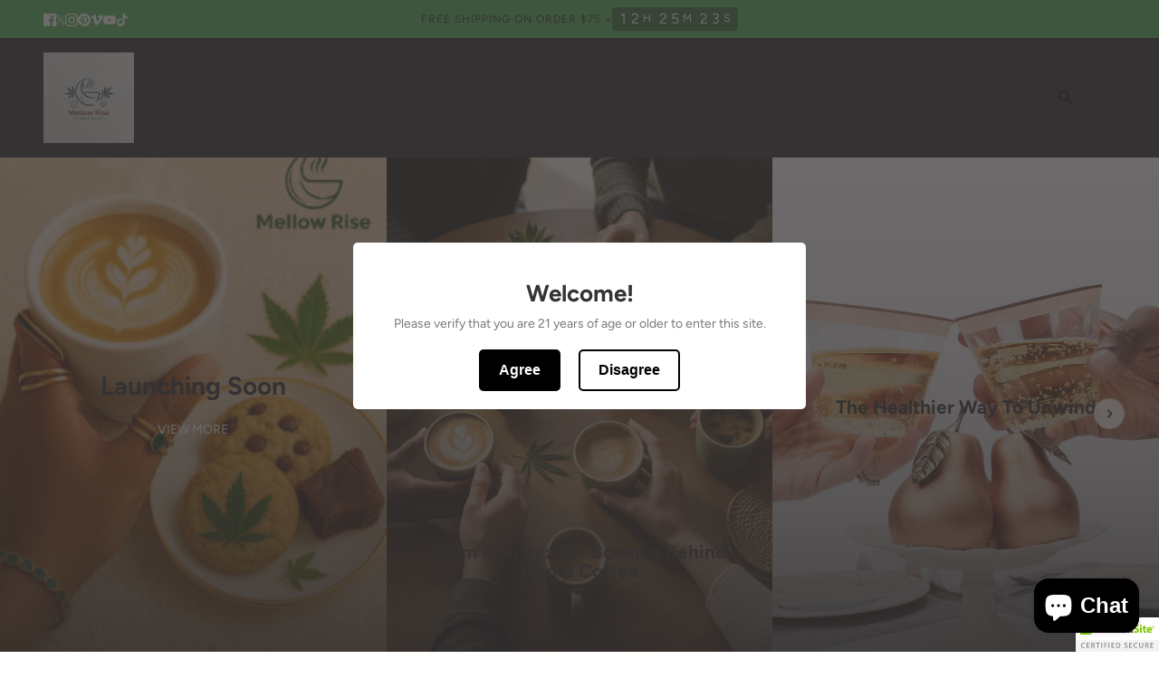

--- FILE ---
content_type: text/javascript
request_url: https://mellowrise.com/cdn/shop/t/10/assets/theme.js?v=72487778408215664841731775691
body_size: 25913
content:
String.prototype.parse=function(t){var e=(new DOMParser).parseFromString(this,"text/html");return t?e.querySelector(t):e.body.firstElementChild},Element.prototype.trigger=window.trigger=function(t,e=null){var i=null==e?new Event(t):new CustomEvent(t,{detail:e});this.dispatchEvent(i)},Element.prototype.on=document.on=window.on=function(t,e,i){return this.namespaces||(this.namespaces={}),t.split(" ").forEach(t=>{this.namespaces[t]=e,this.addEventListener(t.split(".")[0],e,i)}),this},Element.prototype.off=document.off=window.off=function(t){if(this.namespaces)return t.split(" ").forEach(t=>{this.removeEventListener(t.split(".")[0],this.namespaces[t]),delete this.namespaces[t]}),this},Element.prototype.index=function(){return[...this.parentNode.children].indexOf(this)},Element.prototype.offset=function(){var t=this.getBoundingClientRect();return{top:t.top+window.scrollY,left:t.left+window.pageXOffset}},Element.prototype.setStyles=function(t={}){for(const e in t)this.style[e]=t[e];return this},Element.prototype.remove=function(){return this.parentNode&&this.parentNode.removeChild(this)},NodeList.prototype.on=Array.prototype.on=function(t,i,s){this.forEach(e=>{e.namespaces||(e.namespaces={}),t.split(" ").forEach(t=>{e.namespaces[t]=i,e.addEventListener(t.split(".")[0],i,s)})})},NodeList.prototype.off=Array.prototype.off=function(t){this.forEach(e=>{e.namespaces&&t.split(" ").forEach(t=>{e.removeEventListener(t.split(".")[0],e.namespaces[t]),delete e.namespaces[t]})})},NodeList.prototype.not=Array.prototype.not=function(e){const i=[];return e instanceof HTMLElement&&(e=[e]),this.forEach(t=>{[...e].includes(t)||i.push(t)}),i};class SizeQueries{static medium_screen=768;static large_screen=1024;static instances={};static init(t=window){new ResizeObserver(()=>SizeQueries.updateScreenSize(t)).observe(t===window?document.body:t)}static updateScreenSize(t){var e=SizeQueries.instances[t],i=t===window?window.innerWidth:t.clientWidth;i>=SizeQueries.large_screen?SizeQueries.instances[t]="large":i>=SizeQueries.medium_screen?SizeQueries.instances[t]="medium":SizeQueries.instances[t]="small",SizeQueries.instances[t]!==e&&t.trigger("theme:mqs:updated")}}class Utils{static disable_prevent_scroll=!1;static disable_swipe_listener=!1;static scripts={};static links={};static areNumericStrings(...t){return t.every(t=>/^[0-9]+$/.test(t))}static isValidEmail(t){return/^[A-Z0-9._%+-]+@[A-Z0-9.-]+\.[A-Z]{2,}$/i.test(t)}static scriptLoader(t,e,i){var s;void 0===this.scripts[t]?(this.scripts[t]="requested",(s=document.createElement("script")).src=e,s.onload=()=>{this.scripts[t]="loaded",i&&i(),window.trigger(`theme:${t}:loaded`)},(document.body||document.head).appendChild(s)):i&&"requested"===this.scripts[t]?window.on(`theme:${t}:loaded`,i):i&&"loaded"===this.scripts[t]&&i()}static linkLoader(t,e,i,s){var r;this.links[t]||((r=document.createElement("link")).rel=e,r.href=t,s&&(r.as=s),i&&(r.fetchPriority=i),document.head.appendChild(r),this.links[t]=r)}static getFocusableEl(e=!1){if(e){let t="";"small"===SizeQueries.instances[window]?t=":not([data-mq='medium-large']):not([data-mq='medium']):not([data-mq='large'])":"medium"===SizeQueries.instances[window]?t=":not([data-mq='small']):not([data-mq='large'])":"large"===SizeQueries.instances[window]&&(t=":not([data-mq='small-medium']):not([data-mq='small']):not([data-mq='medium'])");var i=`
            button:not([disabled]):not([aria-hidden='true']),
            [href]:not(link)${t},
            input:not([type='hidden']):not([disabled]):not([aria-hidden='true']),
            select:not([disabled]):not([data-mq='none']):not([aria-hidden='true']),
            textarea:not([disabled]),
            [tabindex]:not([tabindex='-1'])${t}
        `;return e.querySelectorAll(i)}}static getQuantity(t,{id:e,management:i,policy:s,quantity:r},o){if("shopify"!==i||"continue"===s)return o;var a=Cart.basket[e]||0;let n=parseInt(r)-a;if(n<=0)n=0,window.trigger(`theme:product:${t}:updateQuantity`,1);else{if(!(o>n))return o;window.trigger(`theme:product:${t}:updateQuantity`,n)}return FeedbackBar.trigger("quantity",n),!1}static updateRecentProducts(t){var e=Shopify.theme.name+":recent_products",i=[t],s=localStorage.getItem(e);let r,o,a=!1;s?-1===(r=JSON.parse(s)).indexOf(t)&&(a=!0):(o=JSON.stringify(i),localStorage.setItem(e,o)),a&&(4===r.length&&(r=r.slice(1)),o=JSON.stringify(r.concat(i)),localStorage.setItem(e,o))}}class Transitions{static instances=[];static load(t=!1){var e,i;t?(e=t.getAttribute("data-transition-container"),Transitions.instances[e]=new Transitions(t)):(i=[...document.querySelectorAll("[data-transition-container]")],Transitions.instances=i.map(t=>new Transitions(t)))}static reload(e){Transitions.instances.forEach(t=>e===t.name&&t.initItems())}static reset(e){Transitions.instances.forEach(t=>{e===t.name&&t.items.forEach(t=>t.setAttribute("data-transition-active",!1))})}constructor(t){this.container=t,this.name=this.container.getAttribute("data-transition-container"),""!==this.name&&(this.initItems(),this.itemsListener())}initItems(){this.cascade=this.container.getAttribute("data-transition-cascade"),"horizontal"===this.cascade&&(this.column_counter=0),this.interval=parseInt(this.container.getAttribute("data-transition-cascade-interval")),this.reset=null!==this.container.getAttribute("data-transition-reset"),this.trigger=this.container.getAttribute("data-transition-trigger"),this.items=this.findItems(),this.items.forEach((t,e)=>this.configureItem(t,e))}findItems(){return[...document.querySelectorAll(`[data-transition-item="${this.name}"]`)].filter(t=>!("small"===SizeQueries.instances[window]&&"medium-large"===t.dataset.mq||"small"!==SizeQueries.instances[window]&&"small"===t.dataset.mq))}configureItem(t,e){var i,s=t.getAttribute("data-transition-cascade"),r=s||this.cascade,o=t.getAttribute("data-transition-cascade-interval"),a=o?parseInt(o):this.interval,n=t.getAttribute("data-transition-trigger"),l=n||this.trigger;r&&this.addItemCascade(e,r,a),null!==l&&isNaN(parseInt(l))||(i=null!==this.items[e].getAttribute("data-transition-reset")||this.reset,this.addItemObserver(e,i,null===l?.4:parseInt(l)/100))}addItemCascade(t,e,i){var s,r,o=null!==this.items[t].getAttribute("data-transition-cropper")?this.items[t].children[0]:this.items[t];"horizontal"===e?(s=this.items[t].offsetTop,r=0<t?this.items[t-1].offsetTop:s,this.column_counter=0<t&&s===r?this.column_counter+1:0,o.style.transitionDelay=this.column_counter*i+"ms"):"vertical"===e&&(o.style.transitionDelay=t*i+"ms")}addItemObserver(t,i,e){new IntersectionObserver(([{target:t,isIntersecting:e}])=>{e&&"vertical"===this.cascade?this.items.forEach(t=>{t.setAttribute("data-transition-active",!0),t.on("transitionend",()=>t.setAttribute("data-transition-finished",!0),{once:!0})}):e?(t.setAttribute("data-transition-active",!0),t.on("transitionend",()=>t.setAttribute("data-transition-finished",!0),{once:!0})):i&&(t.setAttribute("data-transition-active",!1),t.on("transitionend",()=>t.setAttribute("data-transition-finished",!1),{once:!0}))},{threshold:e}).observe(this.items[t])}itemsListener(){window.on("theme:mqs:updated",()=>this.initItems())}}class Drawer extends HTMLElement{static instance=null;static status="closed";static disable_swipe_listener=!1;constructor(){super()}connectedCallback(){(Drawer.instance=this).close_button=document.querySelector(".layout--navigation > .layout--close"),this.focus_start=this.querySelector(".drawer--focus-start"),this.focus_triggers=this.querySelectorAll(".drawer--focus-trigger"),this.main_content=this.previousElementSibling,this.overlay=this.querySelector(".drawer--overlay"),this.viewport=this.parentElement,this.state={},this.load()}load(){this.viewportObserver(),this.loadTriggers(),this.touchListener()}viewportObserver(){window.on("resize",()=>this.setViewport())}setViewport(){this.viewport.style.minHeight=window.innerHeight+"px"}loadTriggers(){this.close_triggers=document.querySelectorAll("[data-drawer-close]"),this.open_triggers=document.querySelectorAll("[data-drawer-open]"),this.closeListeners(),this.toggleListeners()}closeListeners(){this.focus_triggers.off("focus"),this.focus_triggers.on("focus",()=>this.close()),window.off("keydown.Drawer"),window.on("keydown.Drawer",t=>{"Escape"===t.key&&"closed"!==Drawer.status&&this.close()}),[...this.close_triggers,this.overlay].off("click.Drawer keydown.Drawer"),[...this.close_triggers,this.overlay].on("click.Drawer keydown.Drawer",({key:t,type:e})=>{"keydown"===e&&"Enter"!==t||this.close()})}toggleListeners(){this.open_triggers.off("click.Drawer keydown.Drawer"),this.open_triggers.on("click.Drawer keydown.Drawer",t=>{var e,i;"keydown"===t.type&&"Enter"!==t.key||(e=t.target.getAttribute("data-drawer-open"),i=t.target.getAttribute("data-drawer-view"),this.open(e,i,t.target),t.preventDefault(),t.stopPropagation())})}toggle(t){Drawer.status=t,this.viewport.setAttribute("data-drawer-status",t),"opening"===t?this.opening():"closing"===t?this.closing():"opened"===t?this.opened():"closed"===t&&this.closed(),window.trigger(`theme:drawer:${this.state.side}:`+t)}open(t,e,i){this.setViewport(),Drawer.status.includes("open")&&t!=this.state.side?(this.pending_open=[t,e,i],this.close()):(this.pending_open=null,this.state={active:this.querySelector(`.drawer--side[data-side=${t}]`),side:t,trigger:i,view:e},this.viewport.setAttribute("data-drawer-view",e),this.viewport.setAttribute("data-drawer-side",t),"opened"!=Drawer.status&&this.toggle("opening"))}opening(){this.overlay.setAttribute("aria-hidden",!1),this.window_offset=window.scrollY,this.main_content.setStyles({top:0===this.window_offset?"0px":`-${this.window_offset}px`,position:"fixed"}),this.state.active.setAttribute("aria-expanded",!0),window.scrollTo(0,0),"top"!==this.state.side&&this.toggleCloseButton(!0),this.state.active.on("transitionend",()=>this.toggle("opened"),{once:!0})}opened(){var t=document.getElementById(this.state.active.getAttribute("data-focus-id"));(t||this.focus_start).focus()}close(){Drawer.status.includes("clos")||this.toggle("closing")}closing(){this.overlay.setAttribute("aria-hidden",!0),"top"!==this.state.side&&this.toggleCloseButton(!1),this.state.active.setAttribute("aria-expanded",!1),this.state.active.on("transitionend",()=>this.toggle("closed"),{once:!0}),this.state.trigger&&this.state.trigger.focus(),Transitions.reset(this.state.view)}closed(){this.viewport.removeAttribute("data-drawer-view"),this.viewport.removeAttribute("data-drawer-side"),this.main_content.removeAttribute("style"),window.scrollTo(0,this.window_offset),this.pending_open&&this.open(...this.pending_open)}toggleCloseButton(t){this.close_button.setAttribute("aria-hidden",!t),t?this.close_button.on("click.Drawer keydown.Drawer",({key:t,type:e})=>{"keydown"===e&&"Enter"!==t||this.close()}):this.close_button.off("click.Drawer keydown.Drawer")}touchListener(){window.matchMedia("(pointer: coarse)").matches&&(window.on("theme:swipe:left",()=>{Drawer.disable_swipe_listener||"left"!==this.state.side||"opened"!=Drawer.status||this.close()}),window.on("theme:swipe:right",({})=>{Drawer.disable_swipe_listener||"right"!==this.state.side||"opened"!=Drawer.status||this.close()}))}static open(t,e,i){Drawer.instance&&Drawer.instance.open(t,e,i)}static close(){Drawer.instance&&Drawer.instance.close()}static loadTriggers(){Drawer.instance&&Drawer.instance.loadTriggers()}}customElements.define("drawer-element",Drawer);class Cart extends HTMLElement{static instances=[];static basket={};constructor(){super()}connectedCallback(){Cart.instances.push(this),this.abort_controllers={},this.checkout_button=this.querySelector(".cart--checkout-button"),this.dynamic_checkout_buttons=this.querySelector(".cart--additional-buttons"),this.note=this.querySelector(".cart--notes--textarea"),this.toggleLoadingOnSubmit(),this.note&&this.noteTypingListener(),this.dynamic_checkout_buttons&&this.renderDynamicCheckoutButtons()}toggleLoadingOnSubmit(){this.checkout_button.on("click",()=>this.checkout_button.setAttribute("data-loading",!0))}noteTypingListener(){this.note.on("input",()=>{this.updateNote(this.note.value),Cart.instances.not(this).forEach(t=>t.note.value=this.note.value)})}async updateNote(t){this.abort_controllers.note&&this.abort_controllers.note.abort(),this.abort_controllers.note=new AbortController;try{await fetch(Shopify.routes.cart_update+".js",{method:"POST",headers:{"Content-Type":"application/json"},body:JSON.stringify({note:t}),signal:this.abort_controllers.note.signal})}catch{}}renderDynamicCheckoutButtons(){var t,e;window.location.pathname===Shopify.routes.cart&&((t=document.querySelector(".drawer--root .cart--additional-buttons"))&&t.remove(),"small"===SizeQueries.instances[window])&&(e=document.querySelector('.drawer--root [data-view="desktop"] .cart--additional-buttons'))&&e.remove()}toggleLoadingDisplay(t,e){var i;!t&&e&&(i=this.querySelector(`.cart--item[data-line-num='${e}'] input`))&&i.setAttribute("data-loading",!0),t?this.checkout_button.removeAttribute("disabled"):this.checkout_button.setAttribute("disabled","disabled"),this.dynamic_checkout_buttons&&this.dynamic_checkout_buttons.setAttribute("data-disabled",!t)}async tryToUpdateQuantity(t,e){this.toggleLoadingDisplay(!1,t);try{var i=await this.updateQuantity(t,e);await Cart.updateAllHtml(),i||0===e||this.showQuantityError(t)}catch{}}showQuantityError(t){var e=this.querySelector(`.cart--item[data-line-num='${t}']`);e&&e.querySelector(".cart--error").removeAttribute("style")}async updateQuantity(t,e){this.abort_controllers.line_num&&this.abort_controllers.line_num.abort(),this.abort_controllers.line_num=new AbortController;var{management:i,policy:s,quantity:r}=this.querySelector(`.cart--item[data-line-num='${t}']`).dataset,o=e>parseInt(r)&&"shopify"===i&&"continue"!==s;o&&(e=parseInt(r));try{var a=await fetch(Shopify.routes.cart_change+".js",{method:"POST",headers:{"Content-Type":"application/json"},body:JSON.stringify({line:t,quantity:e}),signal:this.abort_controllers.line_num.signal});if(a.ok)return Cart.fetchTotals(),!o;throw new Error(a.statusText)}catch{throw new Error("aborted")}}static updateAllHtml(e){var t=Cart.instances.map(t=>t.updateHtml(e));return Promise.allSettled(t)}async updateHtml(t){var e,i=await fetch(Shopify.routes.cart+"?view=ajax-"+this.dataset.view);if(i.ok)return e=(await i.text()).parse(".cart--form"),this.swapInNewContent(e),this.toggleLoadingDisplay(!0),Transitions.reload("cart-"+this.dataset.view),t&&Transitions.reset("cart-"+this.dataset.view),window.trigger("theme:cart:updated",this),!0;throw new Error(i.statusText)}swapInNewContent(t){var e=this.querySelector(".cart--body"),i=t.querySelector(".cart--body"),s=this.querySelector(".cart--shipping"),r=t.querySelector(".cart--shipping"),o=(s&&r&&s.replaceWith(r),i=this.swapInImages(e,i),e&&i&&e.replaceWith(i),this.querySelector(".cart--total--price")),a=t.querySelector(".cart--total--price");o&&a&&o.replaceWith(a)}swapInImages(s,t){var e=t.querySelectorAll(".cart--item");return 0!==e.length&&(e.forEach(t=>{var e=t.querySelector(".cart--item--image"),i=s.querySelector(`[data-variant-id='${t.getAttribute("data-variant-id")}'] .cart--item--image`);i&&e&&e.replaceWith(i)}),t)}static async addItems(t={},...e){var i=await fetch(Shopify.routes.cart_add+".js",t);if(!i.ok)throw new Error(i.statusText);Cart.fetchTotals(),await Cart.updateAllHtml(!0),e.forEach(t=>window.trigger("theme:cart:productAdded",t))}static async fetchTotals(t=!1){var e=await fetch(Shopify.routes.cart+".js");if(!e.ok)throw new Error(e.statusText);var{items:i,item_count:s}=await e.json();Cart.fillBasket(i),t||Cart.updateTotals(s)}static fillBasket(t){Cart.basket={},t.forEach(({id:t,quantity:e})=>Cart.basket[t]=e)}static updateTotals(i){document.querySelector("[data-cart-count]").setAttribute("data-cart-count",i),Cart.instances.forEach((t,e)=>{t.setAttribute("data-has-items",0<i),0===i&&(t.note.value="",0===e)&&t.updateNote("")})}}customElements.define("cart-element",Cart);class Modal extends HTMLElement{static instances={};static status="closed";static viewport=document.querySelector(".layout--viewport");static close_button=document.querySelector(".layout--navigation > .layout--close");static next_button=document.querySelector(".layout--next");static previous_button=document.querySelector(".layout--previous");constructor(){super(),(Modal.instances[this.dataset.id]=this).blocking=null!==this.dataset.blocking&&this.dataset.blocking,this.blocking&&(this.local_storage_name=Shopify.theme.name+":"+this.blocking),this.close_buttons=this.querySelectorAll("[data-modal-close]"),this.focus_triggers=this.querySelectorAll(".modal--focus-trigger"),this.next_buttons=this.querySelectorAll('[data-modal-button="next"]'),this.previous_buttons=this.querySelectorAll('[data-modal-button="previous"]'),this.views=this.querySelectorAll(".modal--view"),this.trigger=document.querySelector("#a11y_skip"),this.state={active_index:0,previous_index:this.views.length-1,active_view:this.views[0],previous_view:this.views[this.views.length-1],view_disabled:!1}}connectedCallback(){!this.blocking||Shopify.designMode||window.localStorage&&void 0!==localStorage[this.local_storage_name]||this.open()}disconnectedCallback(){this.close()}updateStatus(t){Modal.status=t,Modal.viewport.setAttribute("data-modal-status",t)}open(t){"opened"!==Modal.status&&(t&&(this.trigger=t),this.window_offset=window.scrollY,Modal.viewport.setStyles({top:0===this.window_offset?"0px":`-${this.window_offset}px`,position:"fixed"}),Modal.viewport.setAttribute("data-modal-view",this.dataset.id),this.setAttribute("aria-hidden",!1),this.updateStatus("opened"),setTimeout(()=>{this.on("transitionend",()=>this.opened(),{once:!0}),this.setAttribute("data-transition-active",!0),this.blocking||Modal.toggleButtons(!0,1<this.views.length)},0),this.addListeners())}opened(){var t=document.getElementById(this.getAttribute("data-focus-id"));(t||Modal.close_button).focus()}addListeners(){(this.next_buttons.length?this.next_buttons:Modal.next_button).on(`click.${this.dataset.id}-modal`,()=>this.toggleView("next")),(this.close_buttons.length?this.close_buttons:Modal.close_button).on(`click.${this.dataset.id}-modal`,()=>this.close()),(this.previous_buttons.length?this.previous_buttons:Modal.previous_button).on(`click.${this.dataset.id}-modal`,()=>this.toggleView("previous")),this.blocking||(window.on(`keydown.${this.dataset.id}-modal`,({key:t})=>{var e=1<this.views.length&&!this.blocking;"Escape"===t?this.close():"ArrowLeft"===t?e&&this.toggleView("previous"):"ArrowRight"===t&&e&&this.toggleView("next")}),this.on(`click.${this.dataset.id}-modal`,({target:t})=>t===this&&this.close()),this.focus_triggers.length&&this.focus_triggers.on(`focus.${this.dataset.id}-modal`,()=>this.close()))}close(){"closed"===Modal.status||this.state.view_disabled||(Modal.viewport.removeAttribute("style"),this.on("transitionend",()=>this.closed(),{once:!0}),!Shopify.designMode&&this.trigger&&this.trigger.focus(),window.scrollTo(0,this.window_offset),this.setAttribute("data-transition-type","fade-out"),this.updateStatus("closed"),this.blocking?localStorage[this.local_storage_name]="true":Modal.toggleButtons(!1),this.removeListeners())}closed(){this.setAttribute("data-transition-type","fade-in"),this.setAttribute("data-transition-active",!1),this.setAttribute("aria-hidden",!0)}removeListeners(){var t=this.next_buttons.length?this.next_buttons:Modal.next_button,e=this.close_buttons.length?this.close_buttons:Modal.close_button;[t,this.previous_buttons.length?this.previous_buttons:Modal.previous_button,e].off(`click.${this.dataset.id}-modal`),this.blocking||(window.off(`keydown.${this.dataset.id}-modal`),this.off(`click.${this.dataset.id}-modal`),this.focus_triggers.length&&this.focus_triggers.off(`focus.${this.dataset.id}-modal`))}toggleView(e){if(!this.state.view_disabled){let t=!0;"next"===e?this.updateView(this.state.active_index+1,!0):"previous"===e?this.updateView(this.state.active_index-1):isNaN(e)||(this.updateView(e,!0),t=!1),t?(this.state.previous_view.on("transitionend",()=>{this.state.active_view.setAttribute("data-transition-active",!0),this.state.previous_view.setAttribute("data-transition-type","fade-in"),this.state.previous_view.setAttribute("data-transition-active",!1)},{once:!0}),this.state.active_view.on("transitionend",()=>{this.state.active_view.setAttribute("data-transition-type","fade-out"),this.state.active_view.setAttribute("data-transition-active",!1),this.state.view_disabled=!1},{once:!0}),this.state.view_disabled=!0,this.state.previous_view.setAttribute("data-transition-active",!0)):this.views.forEach(t=>{var e=t===this.state.active_view;t.setAttribute("data-transition-type",e?"fade-out":"fade-in"),t.setAttribute("data-transition-active",!1)})}}updateView(t,e){t>this.views.length-1?(this.state.active_index=0,this.state.previous_index=this.views.length-1):t<0?(this.state.previous_index=0,this.state.active_index=this.views.length-1):(this.state.previous_index=0===t?e?this.views.length-1:1:this.state.active_index,this.state.active_index=t),this.state.active_view=this.views[this.state.active_index],this.state.previous_view=this.views[this.state.previous_index]}static toggleButtons(t,e=!1){Modal.close_button.setAttribute("aria-hidden",!t),[Modal.previous_button,Modal.next_button].forEach(t=>t.setAttribute("aria-hidden",!e))}}customElements.define("modal-element",Modal);class ModalTrigger extends HTMLElement{constructor(){super()}connectedCallback(){const i=parseInt(this.getAttribute("data-delay")),s=parseInt(this.getAttribute("data-index"));this.on(`click.${this.dataset.id}-modal-trigger keydown.${this.dataset.id}-modal-trigger`,t=>{const e=Modal.instances[this.dataset.id];"keydown"===t.type&&"Enter"!==t.key||(isNaN(s)||e.toggleView(s,!1),"closed"!==Drawer.status&&Drawer.close(),isNaN(i)?e.open(this):setTimeout(()=>e.open(this),i))})}disconnectedCallback(){this.off(`click.${this.dataset.id}-modal-trigger keydown.${this.dataset.id}-modal-trigger`)}}customElements.define("modal-trigger",ModalTrigger);class FeedbackBar extends HTMLElement{static instance=null;constructor(){super()}connectedCallback(){(FeedbackBar.instance=this).message_container=this.querySelector(".feedback-bar--message"),this.message_json=JSON.parse(this.querySelector("script").textContent),this.load()}load(t=!1){var e=window.location.hash.substring(1),i=t||e.replace("feedback-bar--","");this.message_json[i]&&(this.message_container.textContent=this.message_json[i],this.open())}open(){this.setAttribute("aria-hidden",!1),setTimeout(()=>this.setAttribute("data-transition-active",!0),5),this.timeout&&clearTimeout(this.timeout),this.timeout=setTimeout(()=>this.close(),5e3)}close(){this.setAttribute("data-transition-active",!1),this.on("transitionend",()=>this.setAttribute("aria-hidden",!0),{once:!0})}trigger(t,e){"copy"===t?(navigator.clipboard.writeText(window.location.href),this.load("copied")):"quantity"===t&&this.loadProductQuantity(e)}loadProductQuantity(t){var e;0===t?this.load("product--no-items"):1===t?this.load("product--one-item"):1<t&&(e=this.message_json["product--n-items"].replace("[num_items]",t),this.message_json[`product--${t}-items`]=e,this.load(`product--${t}-items`))}static trigger(t,e){FeedbackBar.instance&&FeedbackBar.instance.trigger(t,e)}static load(t=!1){FeedbackBar.instance&&FeedbackBar.instance.load(t)}}customElements.define("feedback-bar-element",FeedbackBar);class QuickAdd extends HTMLElement{static forms={};constructor(){super()}connectedCallback(){this.button=this.querySelector(".product--quick-add--button"),this.handle=this.dataset.handle,this.query="?section_id=product--quick-add--form&variant="+this.dataset.id,this.button.on("click",async t=>{t.preventDefault(),this.setAttribute("aria-busy",!0),"true"===this.dataset.form?await this.showForm():await this.addToCart(),this.setAttribute("aria-busy",!1)})}disconnectedCallback(){this.button.off("click")}async showForm(){let e=!0;if(Object.keys(QuickAdd.forms).forEach(t=>{QuickAdd.forms[t].style.display=t===this.handle?"block":"none",t===this.handle&&(e=!1)}),e){var t=await fetch(`${Shopify.routes.root}products/${this.handle}/`+this.query);if(!t.ok)throw this.setAttribute("data-loading",!1),new Error(t.status);var i=(await t.text()).parse(".product--quick-add--form");QuickAdd.forms[this.handle]=i,document.querySelector('.drawer--container[data-view="product-form"]').appendChild(i)}Utils.updateRecentProducts(this.handle),Drawer.open("right","product-form",this)}async addToCart(){if(Utils.getQuantity(this.dataset.id,this.dataset,1)){var t={method:"POST",headers:{"Content-Type":"application/json"},body:JSON.stringify({items:[{id:this.dataset.id,quantity:1}]})};try{await Cart.addItems(t,this.dataset.id),Drawer.open("right","cart-drawer",this.button)}catch(t){throw this.setAttribute("data-loading",!1),new Error(t)}}}static clearFormListeners(){window.on("theme:navigation:reloaded theme:search:reloaded",()=>{Object.keys(QuickAdd.forms).forEach(t=>QuickAdd.forms[t].remove()),QuickAdd.forms={}})}}customElements.define("product-quick-add",QuickAdd);class General{constructor(){console.info(`%cMaker theme v9.1.2 by Troop Themes - Learn about our JS API here:
https://support.troopthemes.com/guide/api-for-custom-code?utm_source=console&utm_medium=console`,["background: green","color: white","font-weight: bold","padding: 2px"].join(";")),Transitions.load(),Cart.fetchTotals(!0),QuickAdd.clearFormListeners(),SizeQueries.init(),this.setSwipeConfig(),"loading"===document.readyState?document.on("DOMContentLoaded",()=>this.load()):this.load()}load(){this.configureLinks(),this.addPrefetchListeners(),this.observeMutations()}setSwipeConfig(){import("@vendors/swipe-listener").then(()=>{var t;window.SwipeListener&&(Utils.disable_prevent_scroll=!1,Utils.disable_swipe_listener=!1,(t=document.querySelectorAll("input, textarea")).on("focus",()=>Utils.disable_prevent_scroll=!0),t.on("blur",()=>Utils.disable_prevent_scroll=!1),SwipeListener(document,{preventScroll:({detail:t})=>{var e;if(!Utils.disable_prevent_scroll)return e=Math.abs(t.x[0]-t.x[1]),2*Math.abs(t.y[0]-t.y[1])<e}}),document.on("swipe",t=>{var e,i,s,r;Utils.disable_swipe_listener||({left:e,right:i,top:s,bottom:r}=t.detail.directions,e&&window.trigger("theme:swipe:left"),i&&window.trigger("theme:swipe:right"),s&&window.trigger("theme:swipe:top"),r&&window.trigger("theme:swipe:bottom"))}))})}configureLinks(){document.querySelectorAll('[data-item="hidden-text"] a').forEach(t=>t.setAttribute("tabindex","-1")),document.querySelectorAll(`a[href^="http"]:not([href*="${window.location.hostname}"])`).forEach(t=>t.setAttribute("target","_blank"))}addPrefetchListeners(){var t=document.querySelectorAll("a[href]");t.length&&(t.off("mouseover.General"),t.on("mouseover.General",({target:t})=>{var e=t.href?t:t.closest("a[href]");e&&Utils.linkLoader(e.href,"prefetch","high","document")}))}observeMutations(){new MutationObserver(()=>{this.addPrefetchListeners(),this.configureLinks()}).observe(document.body,{childList:!0,subtree:!0})}}new General;class Popup extends HTMLElement{static instances=[];static parent=document.querySelector(".popup--root");static options={size:parseInt(Popup.parent&&Popup.parent.getAttribute("data-size")),limit:Popup.parent&&"true"===Popup.parent.getAttribute("data-limit"),consent_tracking:Popup.parent&&"true"===Popup.parent.getAttribute("data-consent-tracking")};constructor(){super()}connectedCallback(){Popup.instances.unshift(this),this.container=this.querySelector(".popup--block--container"),this.close_link=this.querySelector(".layout--close"),this.delay=parseInt(1e3*this.getAttribute("data-delay")),this.referrer_enabled="true"===this.getAttribute("data-referrer-enabled"),this.referrer_url=this.getAttribute("data-referrer-url"),this.show_again_after=parseInt(this.getAttribute("data-show-again-after")),this.show_at_bottom="true"===this.getAttribute("data-show-at-bottom");var t=this.getAttribute("data-block-id");this.id=Shopify.theme.name+":popup:"+t,this.eventListeners(),Popup.options.consent_tracking||Popup.options.size!==Popup.instances.length||Popup.loadNext()}load(){(!this.referrer_enabled||document.referrer.includes(this.referrer_url))&&(void 0===localStorage[this.id]||this.readyToReset())?(this.setResetTime(),this.startTimer()):(Popup.loadNext(),Shopify.designMode||this.remove())}startTimer(){Popup.options.limit&&Popup.removeAll(),this.timer=setTimeout(()=>!Shopify.designMode&&this.open(),this.delay),this.show_at_bottom&&this.addObserver()}addObserver(){var t=document.querySelector(".layout--main-content").lastElementChild;t&&(this.observer=new IntersectionObserver(([{isIntersecting:t}],e)=>{t&&(Shopify.designMode||this.open(),clearTimeout(this.timer),e.disconnect())},{threshold:.1}),this.observer.observe(t))}eventListeners(){this.close_link.on("click",()=>{this.close(),this.observer&&this.observer.disconnect(),Popup.loadNext()})}open(){this.setAttribute("aria-hidden",!1),setTimeout(()=>this.setAttribute("data-transition-active",!0),5)}close(){this.setAttribute("data-transition-active",!1),this.on("transitionend",()=>!Shopify.designMode&&this.remove(),{once:!0})}readyToReset(){var t=JSON.parse(localStorage[this.id]).expires,e=(new Date).getTime();return parseFloat(t-e)<=0&&(this.setResetTime(),!0)}setResetTime(){var t=new Date,e=864e5*this.show_again_after,i=t.setTime(t.getTime()+e);localStorage[this.id]=JSON.stringify({expires:i})}static loadNext(){0<Popup.instances.length&&Popup.instances.pop().load()}static removeAll(){Popup.instances.forEach(t=>!Shopify.designMode&&t.remove()),Popup.instances=[]}}customElements.define("popup-block",Popup);class TabOrder{constructor(t=!1,e=!1){this.mobile_order_elements=this.getElementList(t),this.desktop_order_elements=this.getElementList(e),this.tabbing=!1,this.detectTabbing(),this.updateOrderList(),this.focusListener(),this.resizeListener()}detectTabbing(){window.off("click.TabOrder, keydown.TabOrder"),window.on("click.TabOrder",()=>this.tabbing=!1),window.on("keydown.TabOrder",t=>{9===t.which&&(this.tabbing=!0)}),document.on("keydown",t=>{this.tab_forwards=!0,"Tab"===t.key&&t.shiftKey&&(this.tab_forwards=!1)})}getElementList(t){if(t){const i=[];return t.forEach(t=>{var e=document.querySelectorAll(t);e.length&&e.forEach(t=>i.push(t))}),i}return!1}updateOrderList(){"small"===SizeQueries.instances[window]?(this.current_order_elements=this.mobile_order_elements,this.previous_order_elements=this.desktop_order_elements):(this.current_order_elements=this.desktop_order_elements,this.previous_order_elements=this.mobile_order_elements)}focusListener(){this.current_order_elements&&this.current_order_elements.on("focusout",t=>this.focusOutCallback(t.target,t.target.index(),t))}focusOutCallback(t,e,i){var s;this.tabbing&&((s=!t.contains(i.relatedTarget)&&"closed"===Drawer.status)&&this.tab_forwards?this.moveFocus(e+1,"forwards"):s&&this.moveFocus(e-1,"backwards"))}moveFocus(t,e){var i=this.current_order_elements[t],s=Utils.getFocusableEl(i);t<this.current_order_elements.length&&"forwards"===e&&(s?s[0].focus():t+1<this.current_order_elements.length&&this.moveFocus(t+1,"forwards")),0<=t&&"backwards"===e&&(s?s[s.length-1].focus():0<=t-1&&this.moveFocus(t-1,"backwards"))}disableFocus(){this.previous_order_elements&&this.previous_order_elements.off("focusout")}resizeListener(){window.on("theme:mqs:updated",()=>{this.updateOrderList(),this.focusListener(),this.disableFocus()})}}class Carousel extends HTMLElement{constructor(){super()}connectedCallback(){this.blocks=this.querySelectorAll(".carousel--block"),this.container=this.querySelector(".carousel--container"),this.dot_nav=this.querySelector(".carousel--dot-nav"),this.dot_svg=this.dot_nav.innerHTML,this.links=this.container&&this.container.querySelectorAll("a"),this.next=this.querySelector(".carousel--next"),this.prev=this.querySelector(".carousel--prev"),this.blocks_per_slide_desktop=parseInt(this.getAttribute("data-blocks-per-slide")),this.blocks_per_slide_mobile=parseInt(this.getAttribute("data-mobile-blocks-per-slide")),this.dot_nav_enabled="true"===this.getAttribute("data-dot-nav"),this.rotate_frequency=parseInt(this.getAttribute("data-rotate-frequency")),this.section_id=this.closest("[data-section-id]").getAttribute("data-section-id"),this.transition_type=this.getAttribute("data-transition-type"),this.active_slide=1,this.dot_offset=0,this.dot_width=24,this.slide_pause=!1,this.container_destination="0px",this.trailing_dot_index=0,this.leading_dot_index=0,this.dot_nav_offset=0,this.active_blocks=null,this.blocks_per_slide=null,this.old_active_blocks=null,this.loaded_size=null,this.slide_count=null,this.swipe_state=null,this.carousel_width=null,this.dot_change_type=null,this.load()}load(){SizeQueries.init(this),this.initNewScreenSize(),this.updateActive(),this.resizeObservers(),this.getAllFocusableEl(),this.mouseDownListener(),this.swipeListener(),this.arrowNavListeners(),Shopify.designMode&&this.blockListener(),this.setSliderHeight()}initNewScreenSize(){if("small"===SizeQueries.instances[this]){if("small"===this.loaded_size)return;this.dot_nav_enabled&&this.dot_nav.setAttribute("data-loaded",!1),this.loaded_size="small",this.blocks_per_slide=this.blocks_per_slide_mobile,this.active_slide=Math.ceil((this.blocks_per_slide_desktop*(this.active_slide-1)+1)/this.blocks_per_slide_mobile)}else{if("medium-large"===this.loaded_size)return;this.loaded_size="medium-large",this.blocks_per_slide=this.blocks_per_slide_desktop,this.active_slide=Math.ceil((this.blocks_per_slide_mobile*(this.active_slide-1)+1)/this.blocks_per_slide_desktop)}this.dot_change_type="init",this.slide_count=Math.ceil(this.blocks.length/this.blocks_per_slide),this.createDotNav(),this.goToActiveSlide(),this.updateActiveDot(),this.checkStartEnd()}getAllFocusableEl(){this.focusable_el=Utils.getFocusableEl(this)}blockListener(){this.blocks.on("theme:block:select",t=>{var e=Math.ceil((t.target.index()+1)/this.blocks_per_slide);this.updateThenGoToActiveSlide(e,!0)})}mouseDownListener(){this.container.on("mousedown touchstart",t=>{if(!(t.touches&&1<t.touches.length)){var e,i=t.target.closest(".carousel--block");if(i&&this.checkForActiveModel&&this.checkForActiveModel(i))return!1;this.swipe_state="swipe-started",this.reenableClickAfterSwiping(),this.mouseUpListener(),this.slide_pause=!0,"slide"===this.transition_type&&(this.drag_start=("touchstart"===t.type?t.targetTouches[0]:t).pageX,e=this.style.getPropertyValue("--slide-pos").replace(/[^0-9\-.,]/g,"")/100,this.current_transform_pixels=this.container.offsetWidth*parseFloat(e),this.container.setAttribute("data-transition-state",""),this.style.setProperty("--slide-pos",this.current_transform_pixels+"px"),this.dragBegin())}},{passive:!0})}mouseUpListener(){window.on(`mouseup.${this.section_id} touchend.`+this.section_id,t=>{t.touches&&1<t.touches.length||(this.swipe_state="swipe-ended",this.removeMouseUpListener(),this.dragEnd(),!0===this.slide_pause&&(this.container.setAttribute("data-transition-state","forwards"),this.style.setProperty("--slide-pos",this.container_destination)))},{passive:!0})}removeMouseUpListener(){window.off(`mouseup.${this.section_id} touchend.`+this.section_id)}dragBegin(){this.setAttribute("data-dragging",!0),Drawer.disable_swipe_listener=!0,window.on(`mousemove.${this.section_id} touchmove.`+this.section_id,e=>{if(!(e.touches&&1<e.touches.length)){var i=("touchmove"===e.type?e.targetTouches[0]:e).pageX;let t=this.current_transform_pixels-this.drag_start+i;var s=this.carousel_width*(this.slide_count-1);0<t?this.style.setProperty("--slide-pos",t/4+"px"):t<-1*s?(t=s+((t*=-1)-s)/4,this.style.setProperty("--slide-pos",`-${t}px`)):this.style.setProperty("--slide-pos",t+"px")}},{passive:!0})}dragEnd(){this.setAttribute("data-dragging",!1),Drawer.disable_swipe_listener=!1,window.off(`mousemove.${this.section_id} touchmove.`+this.section_id)}updateContainerDestination(){this.container_destination=(this.active_slide-1)/this.slide_count*-100+"%",this.style.setProperty("--slide-pos",this.container_destination)}slideToNext(t=!1,e=!1){this.dot_change_type="iterate";let i;return this.active_slide!==this.slide_count?(this.updateActive("next",e),i="forwards"):t&&this.active_slide===this.slide_count?(this.active_slide=1,this.updateActive(!1,e),i="forwards"):this.active_slide===this.slide_count&&(i="backwards"),this.goToActiveSlide(!0,i),!0}slideToPrev(){this.dot_change_type="iterate";let t;return 1!==this.active_slide?(this.updateActive("prev"),t="forwards"):1===this.active_slide&&(t="backwards"),this.goToActiveSlide(!0,t),!0}goToActiveSlide(t=!1,e="forwards"){this.active_blocks&&this.active_blocks.forEach(t=>Transitions.reload(t.dataset.id)),t&&this.container.setAttribute("data-transition-state",e),"slide"===this.transition_type?this.updateContainerDestination():"fade"===this.transition_type&&this.fadeSlides&&this.fadeSlides(),this.old_active_blocks&&this.old_active_blocks.forEach(t=>Transitions.reset(t.dataset.id))}checkStartEnd(){this.setAttribute("data-at-start",1===this.active_slide),this.prev&&this.prev.setAttribute("tabindex",1===this.active_slide?"-1":"0"),this.setAttribute("data-at-end",this.active_slide===this.slide_count),this.next&&this.next.setAttribute("tabindex",this.active_slide===this.slide_count?"-1":"0")}updateActive(t=!1){"next"===t?(this.active_slide+=1,this.prev&&!this.auto_rotate&&this.prev.focus()):"prev"===t&&(--this.active_slide,this.next)&&!this.auto_rotate&&this.next.focus(),this.active_blocks&&(this.old_active_blocks=this.active_blocks);var e=(this.active_slide-1)*this.blocks_per_slide,i=e+this.blocks_per_slide;this.active_blocks=[...this.blocks].slice(e,i),this.toggleFocusableEl(),this.checkStartEnd()}toggleFocusableEl(){this.disabled_el&&this.disabled_el.forEach(t=>t.setAttribute("tabindex","0")),this.disabled_el=[],this.blocks.not(this.active_blocks).forEach(t=>{Utils.getFocusableEl(t).forEach(t=>this.disabled_el.push(t))}),this.disabled_el.length&&this.disabled_el.forEach(t=>t.setAttribute("tabindex","-1"))}setSliderHeight(){var t=this.active_blocks.map(t=>t.offsetHeight);this.container.style.height=Math.max(...t)+"px"}swipeListener(){window.on("theme:swipe:left",()=>{"swipe-started"===this.swipe_state&&(this.slide_pause=!1,this.slideToNext(),this.setSliderHeight(),this.updateActiveDot(),this.preventClickWhenSwiping())}),window.on("theme:swipe:right",()=>{"swipe-started"===this.swipe_state&&(this.slide_pause=!1,this.slideToPrev(),this.setSliderHeight(),this.updateActiveDot(),this.preventClickWhenSwiping())})}createDotNav(){if(this.dot_nav_enabled&&this.dot_nav&&(!this.dot_nav||(this.dot_nav.innerHTML="",1!==this.slide_count))){let t="";for(let e=0;e<this.slide_count;e++)t+=`<button class="carousel--dot" aria-label="${e}">${this.dot_svg}</button>`;this.dot_nav.innerHTML=t,this.dots=this.dot_nav.querySelectorAll(".carousel--dot"),this.dots&&(this.dotNavListeners(),5<this.dots.length)&&this.dotTransitionListener()}}dotNavListeners(){this.dots.off("click."+this.section_id),this.dots.on("click."+this.section_id,({target:t})=>{this.updateThenGoToActiveSlide(t.index()+1,!0)})}dotTransitionListener(){this.dots.off("transitionend"),this.dots.on("transitionend",({target:t})=>{t.parentNode===this.dots[this.active_slide-1]&&(this.dot_nav.style.transform=`translateX(${this.dot_offset}px)`)})}updateActiveDot(){this.dot_nav_enabled&&this.dots&&(this.dots&&this.dots.forEach(t=>t.setAttribute("aria-current",t===this.dots[this.active_slide-1])),this.dots[this.active_slide-1]&&5<this.dots.length?this.updateTrailingLeadingDots():this.dot_nav_enabled&&this.dot_nav.setAttribute("data-loaded",!0))}updateTrailingLeadingDots(){var t,e,i=this.dots[this.active_slide-1].getAttribute("data-position"),s=""!==i;this.active_slide===this.leading_dot_index?(this.leading_dot_index++,this.trailing_dot_index++,this.dots.forEach(t=>t.setAttribute("data-position","")),t=[...this.dots].slice(this.active_slide-3,this.active_slide),4<=this.active_slide&&(this.dots[this.active_slide-4].setAttribute("data-position","trailing-1"),t.push(this.dots[this.active_slide-4])),5<=this.active_slide&&(this.dots[this.active_slide-5].setAttribute("data-position","trailing-2"),t.push(this.dots[this.active_slide-5])),this.dots.length>this.active_slide&&(this.dots[this.active_slide].setAttribute("data-position","leading-1"),t.push(this.dots[this.active_slide])),this.dots.length>this.active_slide+1&&(this.dots[this.active_slide+1].setAttribute("data-position","leading-2"),t.push(this.dots[this.active_slide+1])),this.dots.not(t).forEach(t=>t.setAttribute("data-position","hidden")),this.moveDots(s),"init"===this.dot_change_type&&this.dot_nav.setAttribute("data-loaded",!0)):this.active_slide===this.trailing_dot_index?(this.leading_dot_index--,this.trailing_dot_index--,this.dots.forEach(t=>t.setAttribute("data-position","")),e=[...this.dots].slice(this.active_slide-1,this.active_slide+2),2<=this.active_slide&&(this.dots[this.active_slide-2].setAttribute("data-position","trailing-1"),e.push(this.dots[this.active_slide-2])),3<=this.active_slide&&(this.dots[this.active_slide-3].setAttribute("data-position","trailing-2"),e.push(this.dots[this.active_slide-3])),this.dots.length>this.active_slide+2&&(this.dots[this.active_slide+2].setAttribute("data-position","leading-1"),e.push(this.dots[this.active_slide+2])),this.dots.length>this.active_slide+3&&(this.dots[this.active_slide+3].setAttribute("data-position","leading-2"),e.push(this.dots[this.active_slide+3])),this.dots.not(e).forEach(t=>t.setAttribute("data-position","hidden")),this.moveDots(s),"init"===this.dot_change_type&&this.dot_nav.setAttribute("data-loaded",!0)):"init"===this.dot_change_type||"hidden"===i?(this.initDotIndices(),this.updateTrailingLeadingDots()):this.moveDots(s)}initDotIndices(){this.dots&&this.dots.forEach(t=>t.setAttribute("data-position","")),this.slide_count-this.active_slide<=2?(this.leading_dot_index=this.active_slide,this.trailing_dot_index=this.active_slide-3):2<this.slide_count-this.active_slide&&(this.trailing_dot_index=this.active_slide,this.leading_dot_index=this.active_slide+3)}moveDots(t){this.dot_nav&&this.dots&&(this.active_slide<=3?this.dot_offset=0:this.active_slide>=this.slide_count-2?this.dot_offset=(5-this.slide_count)*this.dot_width:this.dot_offset=(3-this.active_slide)*this.dot_width,"small"!==this.loaded_size?this.dot_nav.style.transform="translateX(0px)":t||(this.dot_nav.style.transform=`translateX(${this.dot_offset}px)`))}arrowNavListeners(){this.prev&&this.prev.on("click",()=>{this.slideToPrev(),this.setSliderHeight(),this.updateActiveDot()}),this.next&&this.next.on("click",()=>{this.slideToNext(),this.setSliderHeight(),this.updateActiveDot()})}resizeObservers(){new ResizeObserver(()=>{this.carousel_width!==this.offsetWidth&&(this.carousel_width=this.offsetWidth,this.initNewScreenSize(),this.updateActive(),this.setSliderHeight(),this.moveDots())}).observe(this)}reenableClickAfterSwiping(){this.links.off("click."+this.section_id)}preventClickWhenSwiping(){this.links.on("click."+this.section_id,t=>t.preventDefault())}updateThenGoToActiveSlide(t,e=!1){this.active_slide=t,this.dot_change_type="init",this.updateActive(),this.goToActiveSlide(e),this.setSliderHeight(),this.initDotIndices(),this.updateActiveDot()}}customElements.define("carousel-element",Carousel);class Announcement extends HTMLElement{constructor(){super()}connectedCallback(){this.blocks=this.querySelectorAll(".announcement--block"),this.next_arrow=this.querySelector(".announcement--next"),this.previous_arrow=this.querySelector(".announcement--previous"),this.rotate_frequency=parseInt(this.getAttribute("data-rotate-frequency")),this.getActiveBlocks(),this.startTimer(),this.resizeListeners(),Shopify.designMode&&1<this.blocks.length&&this.editorListeners()}getActiveBlocks(){this.active_blocks=[],this.blocks.forEach(t=>{t.removeAttribute("data-index"),this.isBlockActive(t)&&this.active_blocks.push(t)}),this.active_blocks.forEach((t,e)=>{0===e&&t.setAttribute("data-transition-type","slide-out"),t.setAttribute("data-index",e)}),this.previous_index=0,this.next_index=0,this.next_arrow&&this.previous_arrow&&this.toggleArrows(1<this.active_blocks.length)}isBlockActive(t){return"small"===SizeQueries.instances[window]&&"small"===t.dataset.mq||"medium"===SizeQueries.instances[window]&&"medium-large"===t.dataset.mq||"large"===SizeQueries.instances[window]&&"medium-large"===t.dataset.mq||""===t.dataset.mq}toggleArrows(t){this.next_arrow.setAttribute("aria-hidden",!t),this.previous_arrow.setAttribute("aria-hidden",!t),t?this.arrowListeners():[this.next_arrow,this.previous_arrow].off("click")}arrowListeners(){this.next_arrow.on("click",()=>{this.disabled_click||(this.updateIndices(!1),this.updateBlocks(),this.timer&&clearInterval(this.timer))}),this.previous_arrow.on("click",()=>{this.disabled_click||(this.updateIndices(!0),this.updateBlocks(),this.timer&&clearInterval(this.timer))})}startTimer(){this.active_blocks.length<2||(this.timer=setInterval(()=>{this.updateIndices(!1),this.updateBlocks()},1e3*this.rotate_frequency))}resetBlocks(){this.active_blocks.forEach((t,e)=>{var i=e===this.previous_index;t.off("transitionend"),t.setAttribute("aria-hidden",!i),t.setAttribute("data-transition-active",!1),t.setAttribute("data-transition-type",i?"slide-out":"slide-in")})}updateBlocks(){const e=this.active_blocks[this.next_index],i=this.active_blocks[this.previous_index];this.pending_transition&&this.resetBlocks(),i.on("transitionend",({target:t})=>{t==i&&(this.pending_transition=!1,e.setAttribute("aria-hidden",!1),e.setAttribute("data-transition-active",!0),i.setAttribute("aria-hidden",!0),i.setAttribute("data-transition-type","slide-in"),i.setAttribute("data-transition-active",!1),i.off("transitionend"))}),e.on("transitionend",({target:t})=>{t==e&&(this.disabled_click=!1,e.setAttribute("data-transition-type","slide-out"),e.setAttribute("data-transition-active",!1),e.off("transitionend"))}),this.disabled_click=!0,this.pending_transition=!0,i.setAttribute("data-transition-active",!0)}updateIndices(t){this.previous_index=this.next_index,this.next_index=t?this.previous_index-1<0?this.active_blocks.length-1:this.previous_index-1:this.previous_index+1===this.active_blocks.length?0:this.previous_index+1}resizeListeners(){window.on("theme:mqs:updated",()=>{this.getActiveBlocks(),this.resetBlocks()}),new ResizeObserver(()=>this.measureHeight()).observe(this)}measureHeight(){document.documentElement.style.setProperty("--announcement--height",this.offsetHeight+"px")}editorListeners(){this.blocks.on("theme:block:deselect",()=>{this.startTimer()}),this.blocks.on("theme:block:select",({target:t})=>{this.isBlockActive(t)&&(this.next_index=parseInt(t.getAttribute("data-index")),this.previous_index=this.next_index-1<0?this.active_blocks.length-1:this.next_index-1,this.pending_transition=!0,this.updateBlocks(),this.timer)&&clearInterval(this.timer)}),this.on("theme:section:reorder",()=>{this.timer&&clearInterval(this.timer)}),document.on("shopify:inspector:activate.Announcement",()=>{this.parentNode.style.position="relative",this.parentNode.style.top="unset"}),document.on("shopify:inspector:deactivate.Announcement",()=>{setTimeout(()=>{this.parentNode.removeAttribute("style")},0)})}}customElements.define("announcement-bar-element",Announcement);class CollapsibleRow extends HTMLElement{constructor(){super()}connectedCallback(){this.toggle=this.querySelector(".collapsible-row--toggle"),this.default_state="true"===this.toggle.getAttribute("aria-expanded"),this.content=this.querySelector(".collapsible-row--content"),this.content_wrapper=this.querySelector(".collapsible-row--wrapper"),this.toggleListener(),this.resizeObserver()}disconnectedCallback(){this.toggle.off("click keydown")}toggleListener(){this.toggle.on("click keydown",t=>{"keydown"===t.type&&"Enter"!==t.key||(t.preventDefault(),this.setTransitions("true"!==this.toggle.getAttribute("aria-expanded")))})}resizeObserver(){new ResizeObserver(()=>this.setTransitions(this.default_state)).observe(this.toggle)}setTransitions(t){this.content_wrapper&&(this.toggle.setAttribute("aria-expanded",t),this.content_wrapper.setAttribute("data-transition-active",t),this.content_wrapper.style.height=t?this.content.offsetHeight+"px":"0px")}}customElements.define("collapsible-row-element",CollapsibleRow);class ConsentTracking extends HTMLElement{constructor(){super()}connectedCallback(){this.accept=this.querySelector(".popup--block--accept"),this.decline=this.querySelector(".popup--block--decline"),this.limit="true"===this.parentNode.getAttribute("data-limit"),this.eventListeners(),window.Shopify&&window.Shopify.loadFeatures([{name:"consent-tracking-api",version:"0.1",onLoad:()=>{var t,e,i,s;window.Shopify.customerPrivacy&&({marketing:t,analytics:e,preferences:i}=window.Shopify.customerPrivacy.currentVisitorConsent(),s=""===t&&""===e&&""===i,window.Shopify.customerPrivacy.shouldShowBanner())&&s?Shopify.designMode||this.open():Popup&&Popup.loadNext()}}])}eventListeners(){[this.accept,this.decline].on("click",({target:t})=>{window.Shopify.customerPrivacy.setTrackingConsent({analytics:t===this.accept,marketing:t===this.accept,preferences:t===this.accept},()=>{this.close(),!this.limit&&Popup&&Popup.loadNext()})}),Shopify.designMode&&(this.on("theme:block:deselect",()=>this.close()),this.on("theme:block:select",()=>{this.off("transitionend"),this.open()}))}open(){this.setAttribute("aria-hidden",!1),setTimeout(()=>this.setAttribute("data-transition-active",!0),5)}close(){this.setAttribute("data-transition-active",!1),this.on("transitionend",()=>this.setAttribute("aria-hidden",!0),{once:!0})}}customElements.define("consent-tracking",ConsentTracking);class CountdownTimer extends HTMLElement{constructor(){super()}connectedCallback(){this.days_container=this.querySelector(".countdown-timer--item"),this.digits=this.querySelectorAll(".countdown-timer--digit"),this.hide_when_expired="true"===this.getAttribute("data-hide-expired"),this.show_button_when=this.getAttribute("data-show-button-when");var t=this.getAttribute("data-expiry-date").split("-"),e=this.getAttribute("data-expiry-hours"),i=this.getAttribute("data-expiry-minutes");this.countdown_date=this.initDate(...t,e,i),this.initTimer(),this.startTimer(),this.addStateListener()}disconnectedCallback(){this.timer&&clearInterval(this.timer)}initDate(t,e,i,s,r){let o;return Utils.areNumericStrings(t,e,i)?o=new Date(Date.UTC(i,e-1,t,s,r)):((o=new Date).setHours(0,0,0,0),o.setDate(o.getDate()+1)),o.getTime()}addStateListener(){this.digits.on("transitionend",({target:t})=>{"slide-out"===t.getAttribute("data-transition-type")&&t.removeAttribute("data-transition-type")})}initTimer(){var t=(new Date).getTime(),e=new Date(t).getTime();this.distance=this.countdown_date-e,this.updateTime()}startTimer(){this.timer=setInterval(()=>{this.distance-=1e3,this.updateTime()},1e3)}updateTime(){var t;this.checkIfFinished()||(t=this.getDigits(),this.renderDigits(t))}checkIfFinished(){if(0<this.distance)return!1;clearInterval(this.timer);var t,e=this.closest("[data-countdown-container]");return e&&(this.hide_when_expired&&(e.style.display="none"),(t=e.querySelector("[data-countdown-button]"))&&"finished"===this.show_button_when?t.setAttribute("aria-hidden",!1):t&&"active"===this.show_button_when&&t.setAttribute("aria-hidden",!0)),!0}getDigits(){var t=Math.floor(this.distance%6e4/1e3),e=9<t?t.toString().split("").map(Number):[0,t],i=Math.floor(this.distance%36e5/6e4),s=9<i?i.toString().split("").map(Number):[0,i],r=Math.floor(this.distance%864e5/36e5),o=9<r?r.toString().split("").map(Number):[0,r],a=Math.floor(this.distance/864e5);return[...99<a?[9,9]:9<a?a.toString().split("").map(Number):[0,a],...o,...s,...e]}renderDigits(o){this.days_container.setAttribute("aria-hidden",0===o[0]&&0===o[1]),this.digits.forEach((t,e)=>{var i,s,r=o[e];r!==parseInt(t.dataset.value)&&(t.setAttribute("data-value",r),i=parseInt(t.getAttribute("data-index")),t.setAttribute("data-index",s=0===i?1:0),t.children[s].textContent=r,t.children[s].setAttribute("data-transition-type","slide-in"),t.children[i].setAttribute("data-transition-type","slide-out"))})}}customElements.define("countdown-timer",CountdownTimer);class Disclosure extends HTMLElement{static instances=[];constructor(){super()}connectedCallback(){this.viewport=this.closest(".drawer--side, .layout--main-content"),Disclosure.instances.push(this),"loading"===document.readyState?window.on("DOMContentLoaded",()=>this.load()):this.load()}disconnectedCallback(){var t=Disclosure.instances.indexOf(this);-1<t&&Disclosure.instances.splice(t,1)}load(){this.current_option=this.querySelector(".disclosure--current-option"),this.form=this.querySelector(".disclosure--form"),this.input=this.querySelector('[data-item="disclosure"]'),this.links=this.querySelectorAll(".disclosure--option"),this.toggle=this.querySelector(".disclosure--toggle"),this.type=this.getAttribute("data-type"),this.toggle_and_form_gap=8,this.window_and_form_gap=16,this.form.setAttribute("aria-hidden",!1),setTimeout(()=>{this.updateFormListeners(),this.showFormWhenClick(),this.hideFormWhenFocusOut(),this.setOptionOnClick(),this.updateFormPosition(),"option-picker"!==this.type&&this.optionChangeCallback()},0)}updateFormListeners(){new ResizeObserver(()=>this.updateFormPosition()).observe(document.body),this.closest('.drawer--side[data-side="left"]')&&window.on("theme:drawer:left:opened.Disclosure",()=>this.updateFormPosition()),this.closest('.drawer--side[data-side="right"]')&&window.on("theme:drawer:right:opened.Disclosure",()=>this.updateFormPosition())}showFormWhenClick(){this.toggle.off("click.Disclosure keydown.Disclosure"),this.toggle.on("click.Disclosure keydown.Disclosure",t=>{if("keydown"!==t.type||"Enter"===t.key){t.preventDefault();const e="true"===this.toggle.getAttribute("aria-expanded");Disclosure.instances.forEach(t=>t===this?this.toggleFormDisplay(!e):t.toggleFormDisplay(!1))}})}hideFormWhenFocusOut(){this.off("keydown.Disclosure focusout.Disclosure"),this.on("focusout.Disclosure",({relatedTarget:t})=>{this.form.contains(t)||this.toggleFormDisplay(!1)}),this.on("keydown.Disclosure",({key:t})=>{"Escape"===t&&(this.toggleFormDisplay(!1),this.toggle.focus())})}setOptionOnClick(){this.links.off("click.Disclosure keydown.Disclosure"),this.links.on("click.Disclosure keydown.Disclosure",({key:t,type:e,target:i})=>{if("Enter"===t)this.toggle.focus();else if("keydown"===e)return;var s=i.dataset.value,r=i.getAttribute("data-option-value-id"),o=i.getAttribute("data-product-url"),a=i.innerHTML;this.toggleFormDisplay(!1),this.current_option.innerHTML=a,this.links.forEach(t=>t.setAttribute("aria-current",!1)),i.setAttribute("aria-current",!0),this.input.value=s,this.input.setAttribute("data-option-value-id",r),this.input.setAttribute("data-product-url",o),this.input.trigger("change")})}toggleFormDisplay(t){this.toggle.setAttribute("aria-expanded",t),this.form.setAttribute("data-transition-active",t)}updateFormPosition(){this.toggle_pos=this.offset(),this.updateFormYPosition(),"option-picker"!==this.type&&this.updateFormXPosition()}updateFormYPosition(){var t=this.viewport?this.viewport.offsetHeight:0,e=this.form.offsetHeight+this.toggle_and_form_gap+this.window_and_form_gap,i=this.toggle_pos.top,s=t-i-this.toggle.offsetHeight;this.form.style.top=s<e&&s<i?`-${this.form.offsetHeight+this.toggle_and_form_gap}px`:this.toggle.offsetHeight+this.toggle_and_form_gap+"px"}updateFormXPosition(){var t=(this.viewport?this.viewport.offsetWidth:0)-this.toggle_pos.left,e=this.form.offsetWidth+this.window_and_form_gap;this.form.style.right=t<=e?this.toggle.offsetWidth+this.window_and_form_gap-t+"px":"unset"}optionChangeCallback(){this.input.off("change.Disclosure"),this.input.on("change.Disclosure",({target:t})=>{"url-redirect"===this.type?window.location.href=t.value:"localization"===this.type&&t.closest("form").submit()})}}customElements.define("disclosure-element",Disclosure);class EditorEvents{constructor(){Shopify.designMode&&this.sectionListeners()}sectionListeners(){document.on("shopify:section:load",({target:t})=>{Transitions.load();var e=t.querySelector("[data-section-id]");e&&(console.log("Event 'theme:section:load' triggered by ."+e.classList[0]),"function"==typeof e.trigger)&&e.trigger("theme:section:load")}),document.on("shopify:section:unload",({target:t})=>{var e=t.querySelector("[data-section-id]");e&&(console.log("Event 'theme:section:unload' triggered by ."+e.classList[0]),"function"==typeof e.trigger)&&e.trigger("theme:section:unload")}),document.on("shopify:section:select",({target:t})=>{var e=t.querySelector("[data-section-id]");e&&(console.log("Event 'theme:section:select' triggered by ."+e.classList[0]),"function"==typeof e.open?e.open():"function"==typeof e.trigger&&e.trigger("theme:section:select"))}),document.on("shopify:section:deselect",({target:t})=>{var e=t.querySelector("[data-section-id]");e&&(console.log("Event 'theme:section:deselect' triggered by ."+e.classList[0]),"function"==typeof e.close?e.close():"function"==typeof e.trigger&&e.trigger("theme:section:deselect"))}),document.on("shopify:section:reorder",({target:t})=>{var e=t.querySelector("[data-section-id]");e&&(console.log("Event 'theme:section:reorder' triggered by ."+e.classList[0]),"function"==typeof e.trigger)&&e.trigger("theme:section:reorder")}),document.on("shopify:block:select",({target:t})=>{console.log("Event 'theme:block:select' triggered by ."+t.classList[0]),"function"==typeof t.open?t.open():"function"==typeof t.trigger&&t.trigger("theme:block:select")}),document.on("shopify:block:deselect",({target:t})=>{console.log("Event 'theme:block:deselect' triggered by ."+t.classList[0]),"function"==typeof t.close?t.close():"function"==typeof t.trigger&&t.trigger("theme:block:deselect")})}}new EditorEvents;class ElementRelocator extends HTMLElement{constructor(){super()}connectedCallback(){var t=this.getAttribute("data-move-into");this.element_to_move_into=document.querySelector(""+t),this.element_to_move=this.querySelector(":scope > *"),this.element_to_move_into&&this.element_to_move&&this.moveElement()}disconnectedCallback(){this.element_to_move_into.innerHTML=""}moveElement(){this.element_to_move_into.innerHTML="",this.element_to_move_into.appendChild(this.element_to_move)}}customElements.define("element-relocator",ElementRelocator);class FeaturedVideoSection extends HTMLElement{constructor(){super()}connectedCallback(){this.api=this.getAttribute("data-api"),this.autoplay="true"===this.getAttribute("data-autoplay"),this.play_button=this.querySelector(".featured-video--play"),this.id=this.getAttribute("data-id"),this.video_id=this.getAttribute("data-video-id"),this.video_wrapper=this.querySelector(".featured-video--wrapper"),this.autoplay?this.loadLibraries():this.playButtonListeners()}loadLibraries(){switch(this.api){case"youtube":window.onYouTubeIframeAPIReady=()=>window.trigger("theme:youtube:apiReady"),window.on("theme:youtube:apiReady",()=>this.insertYoutubePlayer()),"loaded"===Utils.scripts.youtube?this.insertYoutubePlayer():Utils.scriptLoader("youtube",Shopify.routes.youtube);break;case"vimeo":import("@vendors/vimeo").then(()=>this.insertVimeoPlayer());break;case"plyr":Utils.linkLoader("/cdn/shopifycloud/plyr/v2.0/shopify-plyr.css","stylesheet"),import("@vendors/plyr").then(()=>this.insertPlyrPlayer())}}insertVimeoPlayer(){void 0!==Vimeo.Player&&(this.vimeo=new Vimeo.Player(this.id+"-player",{id:this.video_id,autopause:0,playsinline:this.autoplay?1:0,muted:this.autoplay?1:0,background:this.autoplay?1:0,loop:this.autoplay?1:0,title:0}),this.vimeo.ready().then(()=>{this.showPlayer(),this.autoplay||this.vimeoEvents(),this.trigger("theme:video:loaded")}),Promise.all([this.vimeo.getVideoWidth(),this.vimeo.getVideoHeight()]).then(([t,e])=>this.setAspectRatio(e,t)),this.vimeo.play())}vimeoEvents(){this.vimeo.getDuration().then(t=>{this.vimeo.addCuePoint(t-.3,{})}),this.vimeo.on("cuepoint",()=>{this.vimeo.setCurrentTime(0),this.vimeo.pause()})}insertYoutubePlayer(){var t,e;void 0!==YT.Player&&({height:t,width:e}=new YT.Player(this.id+"-player",{videoId:this.video_id,playerVars:{enablejsapi:1,host:"https://www.youtube.com",origin:location.origin},events:{onReady:({target:t})=>this.youtubeReady(t),onStateChange:t=>this.youtubeEvents(t)}}).getIframe(),this.setAspectRatio(t,e))}youtubeReady(t){this.autoplay&&t.mute(),this.showPlayer(),t.playVideo(),this.trigger("theme:video:loaded")}youtubeEvents({target:t,data:e}){this.autoplay||0!==e?this.autoplay&&0===e&&t.playVideo():(t.seekTo(0),t.pauseVideo())}insertPlyrPlayer(){var t;void 0===Shopify.Video||this.autoplay||((t=this.video_wrapper.querySelector("video")).on("ready",()=>this.showPlayer()),new Shopify.Video(t,{autoplay:!0,hideControls:!0,muted:!1,loop:{active:!1},controls:["play","progress","current-time","mute","volume","captions","settings","pip","airplay","fullscreen"]}))}showPlayer(){setTimeout(()=>{this.autoplay||this.setAttribute("data-overlay-style","none"),this.video_wrapper.setAttribute("data-transition-active",!0),this.trigger("theme:video:loaded")},50)}setAspectRatio(t,e){this.style.setProperty("--natural-aspect-ratio",(e/t).toFixed(4))}playButtonListeners(){this.play_button&&this.play_button.on("click keydown",t=>{"keydown"===t.type&&"Enter"!==t.key||(t.preventDefault(),this.loadLibraries(),setTimeout(()=>this.setAttribute("data-loaded",!0),400))})}}customElements.define("featured-video",FeaturedVideoSection);class Header extends HTMLElement{constructor(){super()}connectedCallback(){this.primary_nav=this.querySelector(".header--primary-nav"),this.container=this.primary_nav.parentNode,this.x_gap_and_padding=128,this.layout=this.getAttribute("data-layout"),this.logo=this.querySelector(".header--logo"),this.scroll_hide="true"===this.getAttribute("data-scroll-hide"),this.secondary_nav=this.querySelector(".header--secondary-nav"),this.sticky="true"===this.getAttribute("data-sticky"),this.transparent_enabled="true"===this.getAttribute("data-transparent-enabled"),this.overlap_behavior=this.getAttribute("data-overlap-behavior"),this.prev_scroll_pos=window.scrollY,this.x_menu=this.primary_nav.querySelector(".x-menu"),this.minimum_expanded_width=this.x_menu.offsetWidth+this.secondary_nav.offsetWidth+this.logo.offsetWidth+this.x_gap_and_padding,this.resizeObserver(),this.sticky&&this.scrollListener(),this.setAttribute("data-loaded",!0),Shopify.designMode&&this.addShopifyListeners()}disconnectedCallback(){window.off("scroll.Header")}resizeObserver(){new ResizeObserver(()=>{this.root_rect=this.getBoundingClientRect(),this.scrollCallback(),this.checkHorizontalOverflow(),this.measureHeight()}).observe(this)}checkHorizontalOverflow(){let t=!1;switch(this.layout){case"center-left":this.enableOverlap(t);var e=this.primary_nav.getBoundingClientRect()["right"],i=this.logo.getBoundingClientRect()["left"];t=i<e+16;break;case"left-center":case"left-left":t=this.minimum_expanded_width>this.container.offsetWidth;break;case"center-below":this.enableOverlap(t),t=this.container.offsetWidth<this.primary_nav.offsetWidth+64}this.primary_nav.setAttribute("aria-hidden",!1),"drawer"!=this.layout&&this.enableOverlap(t)}enableOverlap(t){this.setAttribute("aria-expanded",t),t?this.setAttribute("data-layout",this.overlap_behavior):this.setAttribute("data-layout",this.layout)}measureHeight(){this.hide_offset=(this.root_rect.top+window.scrollY+this.root_rect.height).toFixed(2),document.documentElement.style.setProperty("--header--height",this.root_rect.height.toFixed(2)+"px")}scrollListener(){window.on("scroll.Header",()=>{this.animation_request&&cancelAnimationFrame(this.animation_request),this.animation_request=requestAnimationFrame(()=>this.scrollCallback())},{passive:!0})}scrollCallback(){var t;Drawer.status.includes("clos")&&"opened"!==Modal.status&&this.root_rect&&(t=window.scrollY,this.setAttribute("data-sticky",this.root_rect.top<t),this.scroll_hide)&&(t<=this.hide_offset?(this.setAttribute("aria-hidden",!1),document.documentElement.style.setProperty("--header--sticky",1)):(this.setAttribute("aria-hidden",t>this.prev_scroll_pos),document.documentElement.style.setProperty("--header--sticky",t>this.prev_scroll_pos?0:1)),this.prev_scroll_pos=t)}addShopifyListeners(){document.on("shopify:inspector:activate.Header",()=>{this.parentNode.style.position="relative",this.parentNode.style.top="unset"}),document.on("shopify:inspector:deactivate.Header",()=>{setTimeout(()=>{this.parentNode.removeAttribute("style")},0)}),document.on("shopify:section:load shopify:section:unload",()=>{this.root_rect=this.getBoundingClientRect(),this.measureHeight()}),this.on("shopify:block:deselect",()=>{this.setAttribute("data-sticky",!1)}),this.on("shopify:block:select",()=>{this.setAttribute("data-sticky",!0)}),this.on("theme:section:load",()=>{Drawer.loadTriggers(),this.measureHeight()})}}customElements.define("header-element",Header);class ImageComparisonSection extends HTMLElement{constructor(){super(),this.container=this.querySelector(".image-comparison--images"),this.cursor=this.querySelector(".image-comparison--cursor"),this.direction=this.getAttribute("data-cursor-direction"),this.text_containers=this.querySelectorAll(".image-comparison--before-text, .image-comparison--after-text")}connectedCallback(){this.transitionObserver(),this.getDimensions(),this.cursorListeners(),this.resizeObserver()}transitionObserver(){this.on("transitionend",({target:t})=>{t===this.cursor.parentNode&&(this.style.setProperty("--image-comparison--transition","none"),this.off("transitionend"))}),new IntersectionObserver(([{isIntersecting:t}],e)=>{t&&(e.disconnect(),this.setCursor(this.getAttribute("data-initial-pos")))},{threshold:.3}).observe(this.container)}setCursor(t){this.style.setProperty("--image-comparison--cursor-pos",t+"%")}getDimensions(){this.total="horizontal"===this.direction?this.container.offsetWidth:this.container.offsetHeight,this.offset="horizontal"===this.direction?this.container.offset().left:this.container.offset().top}resizeObserver(){new ResizeObserver(()=>this.getDimensions()).observe(this)}cursorListeners(){var t=window.matchMedia("(pointer: coarse)").matches;const e="vertical"===this.direction&&t;this.cursor.on("mousedown touchstart",()=>{this.cursor.style.cursor="grabbing",Utils.disable_swipe_listener=!0,this.toggleText(!1)},{passive:!0}),window.on("mousemove touchmove",t=>{Utils.disable_swipe_listener&&(e&&t.preventDefault(),this.animation_request&&cancelAnimationFrame(this.animation_request),this.animation_request=requestAnimationFrame(()=>this.moveCursor(t)))},{passive:!e}),window.on("mouseup touchend",()=>{this.cursor.style.cursor="unset",Utils.disable_swipe_listener=!1,this.toggleText(!0)},{passive:!0})}toggleText(e){this.text_containers.length&&this.text_containers.forEach(t=>t.setAttribute("data-transition-active",e))}moveCursor(t){let e,i=("horizontal"===this.direction?e=("touchmove"===t.type?t.targetTouches[0]:t).pageX:"vertical"===this.direction&&(e=("touchmove"===t.type?t.targetTouches[0]:t).pageY),(100*(e-this.offset)/this.total).toFixed(2));95<i?i=95:i<5&&(i=5),this.setCursor(i)}}customElements.define("image-comparison-element",ImageComparisonSection);class MainProductCarousel extends Carousel{constructor(){super()}load(){super.load(),this.updateMediaListener(),this.onSlideFinishedListener();var t=this.querySelector('.product-media--root[data-active="true"]');this.goToSlide(t?t.dataset.id:0)}updateMediaListener(){window.on(`theme:product:${this.dataset.id}:variantChanged`,({detail:{variant:t}})=>{var e=t.featured_media?parseInt(t.featured_media.id):0;this.goToSlide(e)})}onSlideFinishedListener(){const i=this.querySelectorAll(".product-media--root");this.container.on("transitionend",()=>{var t=this.active_slide-1,e=i[t];i.not(e).forEach(t=>t.firstChild.trigger("pauseMedia"))})}goToSlide(t){var e,i;0!==t&&(e=this.querySelector(`.product-media--root[data-id='${t}']`))&&(i=e.closest(".carousel--block").index()+1,this.updateThenGoToActiveSlide(i))}checkForActiveModel(t){var e=t.querySelector("model-viewer");return!!e&&!e.classList.contains("shopify-model-viewer-ui__disabled")}}customElements.define("main-product-carousel",MainProductCarousel);class MapSection extends HTMLElement{constructor(){super()}connectedCallback(){this.address=this.getAttribute("data-address"),this.center=null,this.container=this.querySelector(".map--google-maps"),this.key=this.getAttribute("data-api-key"),this.styles=null,this.theme=this.getAttribute("data-theme"),""!==this.key&&Utils.scriptLoader("google_maps_"+this.key,"https://maps.googleapis.com/maps/api/js?key="+this.key,()=>this.load())}load(){(new google.maps.Geocoder).geocode({address:this.address},(t,e)=>{"OK"===e?(this.center=t[0].geometry.location,this.buildStyles(),this.buildMap(),this.resizeObserver()):console.error("Google Maps: couldn't convert address with geocoder")})}buildMap(){this.map=new google.maps.Map(this.container,{zoom:15,center:this.center,disableDefaultUI:!0,zoomControl:!0,scrollwheel:!1,styles:this.styles}),new google.maps.Marker({map:this.map,position:this.center})}buildStyles(){"grayscale"===this.theme?this.styles=[{elementType:"geometry",stylers:[{color:"#f5f5f5"}]},{elementType:"labels.icon",stylers:[{visibility:"off"}]},{elementType:"labels.text.fill",stylers:[{color:"#616161"}]},{elementType:"labels.text.stroke",stylers:[{color:"#f5f5f5"}]},{featureType:"administrative.land_parcel",elementType:"labels.text.fill",stylers:[{color:"#bdbdbd"}]},{featureType:"poi",elementType:"geometry",stylers:[{color:"#eeeeee"}]},{featureType:"poi",elementType:"labels.text.fill",stylers:[{color:"#757575"}]},{featureType:"poi.park",elementType:"geometry",stylers:[{color:"#e5e5e5"}]},{featureType:"poi.park",elementType:"labels.text.fill",stylers:[{color:"#9e9e9e"}]},{featureType:"road",elementType:"geometry",stylers:[{color:"#ffffff"}]},{featureType:"road.arterial",elementType:"labels.text.fill",stylers:[{color:"#757575"}]},{featureType:"road.highway",elementType:"geometry",stylers:[{color:"#dadada"}]},{featureType:"road.highway",elementType:"labels.text.fill",stylers:[{color:"#616161"}]},{featureType:"road.local",elementType:"labels.text.fill",stylers:[{color:"#9e9e9e"}]},{featureType:"transit.line",elementType:"geometry",stylers:[{color:"#e5e5e5"}]},{featureType:"transit.station",elementType:"geometry",stylers:[{color:"#eeeeee"}]},{featureType:"water",elementType:"geometry",stylers:[{color:"#c9c9c9"}]},{featureType:"water",elementType:"labels.text.fill",stylers:[{color:"#9e9e9e"}]}]:"dark"===this.theme&&(this.styles=[{elementType:"geometry",stylers:[{color:"#212121"}]},{elementType:"labels.icon",stylers:[{visibility:"off"}]},{elementType:"labels.text.fill",stylers:[{color:"#757575"}]},{elementType:"labels.text.stroke",stylers:[{color:"#212121"}]},{featureType:"administrative",elementType:"geometry",stylers:[{color:"#757575"}]},{featureType:"administrative.country",elementType:"labels.text.fill",stylers:[{color:"#9e9e9e"}]},{featureType:"administrative.land_parcel",stylers:[{visibility:"off"}]},{featureType:"administrative.locality",elementType:"labels.text.fill",stylers:[{color:"#bdbdbd"}]},{featureType:"poi",elementType:"labels.text.fill",stylers:[{color:"#757575"}]},{featureType:"poi.park",elementType:"geometry",stylers:[{color:"#181818"}]},{featureType:"poi.park",elementType:"labels.text.fill",stylers:[{color:"#616161"}]},{featureType:"poi.park",elementType:"labels.text.stroke",stylers:[{color:"#1b1b1b"}]},{featureType:"road",elementType:"geometry.fill",stylers:[{color:"#2c2c2c"}]},{featureType:"road",elementType:"labels.text.fill",stylers:[{color:"#8a8a8a"}]},{featureType:"road.arterial",elementType:"geometry",stylers:[{color:"#373737"}]},{featureType:"road.highway",elementType:"geometry",stylers:[{color:"#3c3c3c"}]},{featureType:"road.highway.controlled_access",elementType:"geometry",stylers:[{color:"#4e4e4e"}]},{featureType:"road.local",elementType:"labels.text.fill",stylers:[{color:"#616161"}]},{featureType:"transit",elementType:"labels.text.fill",stylers:[{color:"#757575"}]},{featureType:"water",elementType:"geometry",stylers:[{color:"#000000"}]},{featureType:"water",elementType:"labels.text.fill",stylers:[{color:"#3d3d3d"}]}])}resizeObserver(){new ResizeObserver(()=>this.map.setCenter(this.center)).observe(this)}}customElements.define("map-element",MapSection);class MasonryGrid extends HTMLElement{constructor(){super(),this.masonry=!1}connectedCallback(){import("@vendors/masonry").then(()=>{this.resizeListener(),this.loadMasonry()})}loadMasonry(){var t;"small"!==SizeQueries.instances[window]&&window.Masonry&&(t="."+this.childNodes[0].classList[0],this.masonry=new Masonry(this,{itemSelector:t,percentPosition:!0,horizontalOrder:!0,columnWidth:t,gutter:this.dataset.gap?parseInt(this.dataset.gap):0,transitionDuration:"0.2s",initLayout:!1}),this.masonry.once("layoutComplete",()=>{window.trigger("theme:masonry:layoutComplete"),this.setAttribute("data-masonry-loaded",!0)}),this.masonry.layout())}resizeListener(){window.on("theme:mqs:updated",()=>{"small"===SizeQueries.instances[window]||this.masonry?"small"===SizeQueries.instances[window]&&this.masonry&&this.unloadMasonry():this.loadMasonry()})}unloadMasonry(){this.setAttribute("data-masonry-loaded",!1),this.masonry.destroy(),this.masonry=!1}}customElements.define("masonry-grid-element",MasonryGrid);class Navigation extends HTMLElement{constructor(){super()}connectedCallback(){"loading"===document.readyState?window.on("DOMContentLoaded",()=>this.load()):this.load()}load(){this.initGrid(),this.initNavigation(),this.initFilter(),this.navigationListener(),Shopify.designMode&&Drawer.loadTriggers()}initGrid(){this.body=document.querySelector("[data-body-wrapper]"),this.grid_container=this.body.querySelector("[data-body-grid]"),this.max_columns=parseInt(this.body.getAttribute("data-max-columns")),this.num_columns=parseInt(this.grid_container.getAttribute("data-columns")),this.pagination=this.body.querySelector("[data-body-pagination]"),this.pagination_link=this.body.querySelector("[data-body-pagination-link]"),this.spinner=this.body.querySelector("[data-body-spinner]")}initNavigation(){this.active_price_tag=this.querySelector('.navigation--active-tag[data-type="price"]'),this.active_min=this.active_price_tag.querySelector("[data-min-price]"),this.active_max=this.active_price_tag.querySelector("[data-max-price]"),this.active_refine_tag=this.querySelector('.navigation--active-tag[data-type="refine"]'),this.active_sort_tag=this.querySelector('.navigation--active-tag[data-type="sort"]'),this.active_tags_container=this.querySelector(".navigation--tags-container"),this.active_tags_wrapper=this.querySelector(".navigation--active-tags"),this.clear_tags_button=this.querySelector(".navigation--active-clear"),this.layout_buttons=this.querySelectorAll(".navigation--layout-button"),this.local_storage_name=Shopify.theme.name+":"+this.getAttribute("data-storage-name"),this.navigation_buttons=this.querySelectorAll(".navigation--button, .navigation--mobile-button"),this.small_layout_button=this.layout_buttons[1],this.url=this.getAttribute("data-url"),this.layout_buttons.length&&2<this.max_columns?(this.initLayout(),this.setLayout(),this.layoutListener()):this.layout_buttons.forEach(t=>t.style.display="none")}initFilter(){this.filter=document.querySelector(".filter--root"),this.filter&&(this.browse_links=this.filter.querySelectorAll('[data-type="browse"] .filter--label'),this.current_sort_input=this.filter.querySelector('[data-type="sort"] .filter--input:checked'),this.filter_form=this.filter.querySelector(".filter--form"),this.menu_toggles=this.filter.querySelectorAll(".filter--toggle"),this.price_range=this.filter.querySelector(".price-range--wrapper"),this.refine_links=this.filter.querySelectorAll('[data-type="refine"] .filter--label'),this.reset_button=this.filter.querySelector('.filter--button[data-type="reset"]'),this.sort_links=this.filter.querySelectorAll('[data-type="sort"] .filter--label'),this.menu_toggles.length&&(this.menuToggleListeners(),this.clearAllListener()),this.browse_links.length&&this.browseListener(),this.sort_links.length&&(this.current_sort_input&&(this.current_sort_link=this.current_sort_input.nextElementSibling,this.current_sort_value=this.current_sort_input.value,this.current_sort_label=this.current_sort_input.getAttribute("data-label")),this.sortListener(),this.renderActiveSort(),this.activeSortListener()),this.refine_links.length&&(this.refineListener(),this.renderActiveRefines()),this.price_range&&(this.renderActivePriceListener(),this.getNewProductsListener(),this.activePriceListener()),this.toggleActiveTags())}navigationListener(){this.navigation_buttons.on("click keydown",({key:t,target:e,type:i})=>{"keydown"===i&&"Enter"!==t||this.toggleFilterMenu(e.getAttribute("data-toggle-menu"))})}toggleFilterMenu(e){document.querySelectorAll(".filter--toggle").forEach(t=>{t.setAttribute("aria-expanded",!1),t.nextElementSibling.setAttribute("data-transition-active",!1),t.getAttribute("aria-controls").includes(e)&&t.click()})}initLayout(){this.layout_buttons.forEach(t=>t.removeAttribute("style")),this.small_layout_button.setAttribute("data-column-size",this.max_columns)}setLayout(){let e=parseInt(localStorage.getItem(this.local_storage_name));e&&(2===e||e===this.num_columns)||(e=this.num_columns,localStorage.setItem(this.local_storage_name,e)),this.grid_container.setAttribute("data-columns",e),this.layout_buttons.forEach(t=>{t.setAttribute("data-active",!1),parseInt(t.getAttribute("data-column-size"))===e&&t.setAttribute("data-active",!0)})}layoutListener(){this.layout_buttons.off("click keydown"),this.layout_buttons.on("click keydown",t=>{var e;"keydown"===t.type&&"Enter"!==t.key||(e=parseInt(t.target.getAttribute("data-column-size")),localStorage.setItem(this.local_storage_name,e),this.setLayout())})}menuToggleListeners(){this.menu_toggles.on("click keydown",t=>{if("keydown"!==t.type||"Enter"===t.key){var e=t.target;const i="true"!==e.getAttribute("aria-expanded"),s=(e.setAttribute("aria-expanded",i),e.nextElementSibling);setTimeout(()=>s.setAttribute("data-transition-active",i),0)}})}clearAllListener(){[this.clear_tags_button,this.reset_button].on("click keydown",t=>{"keydown"===t.type&&"Enter"!==t.key||(this.current_sort_link&&this.current_sort_link.click(),window.trigger("theme:priceRange:clear"),this.active_refine_tags.length&&this.active_refine_tags.forEach(t=>t.trigger("click")),t.target.focus())})}browseListener(){this.browse_links.on("click keydown",i=>{if("keydown"!==i.type||"Enter"===i.key){const s=i.target.previousElementSibling;let t=!1,e;s.checked&&(t=!0),setTimeout(()=>{e=t?(s.checked=!1,Shopify.routes.all_products_collection):s.value,location.href=""+location.origin+e,setTimeout(()=>Drawer.close(),350)},0)}})}sortListener(){this.sort_links.on("click keydown",e=>{if("keydown"!==e.type||"Enter"===e.key){const i=e.target,s=i.previousElementSibling;let t=!1;s.checked&&(t=!0),setTimeout(()=>{t?(s.checked=!1,this.current_sort_link=!1,this.current_sort_label=!1,this.current_sort_value=!1):(s.checked=!0,this.current_sort_link=i,this.current_sort_label=s.dataset.label,this.current_sort_value=s.value),this.showLoadingView(),this.renderActiveSort(),this.getAjaxUrl()},0)}})}refineListener(){this.refine_links.on("click keydown",t=>{var e;"keydown"===t.type&&"Enter"!==t.key||("Enter"===t.key&&((e=t.target.previousElementSibling).checked=!e.checked),setTimeout(()=>{this.clearRefineTags(),this.showLoadingView(),this.renderActiveRefines(),this.getAjaxUrl()},0))})}clearRefineTags(){var t=this.active_tags_wrapper.querySelectorAll('.navigation--active-tag[data-type="refine"]');t.length&&t.forEach(t=>t.remove())}getNewProductsListener(){window.on("theme:navigation:loadNewProducts",()=>{this.showLoadingView(),this.getAjaxUrl()})}getAjaxUrl(){var t=new FormData(this.filter_form),e=new URLSearchParams(t);this.ajax_url=""+this.url+e.toString(),history.replaceState({},"",this.ajax_url),this.getGridHtml(),this.toggleActiveTags()}showLoadingView(){this.grid_container.innerHTML="",[this.grid_container,this.pagination].forEach(t=>t.style.display="none"),this.spinner.style.display="flex"}async getGridHtml(){this.abort_controller&&this.abort_controller.abort(),this.abort_controller=new AbortController;try{if(this.response=await fetch(this.ajax_url,{signal:this.abort_controller.signal}),!this.response.ok)throw new Error(response.statusText);var t=(await this.response.text()).parse("[data-body-wrapper]");this.renderGridHtml(t),this.spinner.style.display="none",this.grid_container.removeAttribute("style"),setTimeout(()=>this.loadTransitions(),0),window.trigger("theme:navigation:reloaded")}catch{}}renderGridHtml(t){var e=t.querySelector("[data-body-grid]").innerHTML,i=(this.grid_container.innerHTML=e,t.querySelector("[data-body-pagination]"));i?(this.pagination.innerHTML=i.innerHTML,this.pagination.removeAttribute("style"),this.pagination_link&&(this.pagination_link.style.display="block")):this.pagination_link&&(this.pagination_link.style.display="none")}loadTransitions(){[...this.grid_container.querySelectorAll("[data-transition-container]")].map(t=>Transitions.load(t)),Transitions.reload(this.body.parentNode.getAttribute("data-section-id"))}renderActiveSort(){this.current_sort_value?(this.render_active_sort=!0,this.active_sort_tag.querySelector("span").textContent=this.current_sort_label,this.active_sort_tag.setAttribute("data-value",this.current_sort_value),this.active_sort_tag.removeAttribute("style")):(this.render_active_sort=!1,this.active_sort_tag.style.display="none")}renderActivePriceListener(){window.on("theme:priceRange:renderActive",({detail:t})=>{0===t.current_min&&t.current_max===t.max?(this.active_price_tag.style.display="none",this.render_active_price=!1):(this.render_active_price=!0,this.active_min.textContent=""+t.current_min,this.active_max.textContent=""+t.current_max,this.active_price_tag.removeAttribute("style")),this.toggleActiveTags()})}renderActiveRefines(){this.active_refine_tags=[],this.render_active_refine=!1;const i={labels:[],names:[],swatches:[],values:[]};if(this.filter.querySelectorAll('[data-type="refine"] input:checked').forEach(t=>{i.labels.push(t.getAttribute("data-label")),i.names.push(t.name),i.values.push(t.value);var e=t.nextElementSibling;"swatch"===e.getAttribute("data-item")?i.swatches.push(e.getAttribute("style")):i.swatches.push(!1)}),0<i.values.length){var t=new DocumentFragment;for(let e=0;e<i.values.length;e++){var s=this.active_refine_tag.cloneNode(!0),r=(s.removeAttribute("style"),s.setAttribute("data-value",i.values[e]),s.setAttribute("data-name",i.names[e]),s.querySelector("span").textContent=i.labels[e],s.querySelectorAll('[class*="swatch"]'));i.swatches[e]&&r.length?r.forEach(t=>t.setAttribute("style",i.swatches[e])):r.length&&r.forEach(t=>t.remove()),t.prepend(s),this.active_refine_tags.push(s)}this.active_tags_wrapper.prepend(t),this.render_active_refine=!0,this.activeRefineListeners()}}toggleActiveTags(){var t=this.render_active_refine||this.render_active_sort||this.render_active_price;this.active_tags_container.style.display=t?"block":"none"}activeSortListener(){this.active_sort_tag.on("click keydown",t=>{"keydown"===t.type&&"Enter"!==t.key||this.current_sort_link&&this.current_sort_link.click()})}activePriceListener(){this.active_price_tag.on("click keydown",t=>{"keydown"===t.type&&"Enter"!==t.key||window.trigger("theme:priceRange:clear")})}activeRefineListeners(){this.active_refine_tags.on("click keydown",t=>{if("keydown"!==t.type||"Enter"===t.key){const r=t.target;this.refine_links.forEach(t=>{var e=t.previousElementSibling,i=r.getAttribute("data-value"),s=r.getAttribute("data-name");e.value===i&&e.name===s&&(t.click(),e.checked=!1)})}})}}customElements.define("navigation-element",Navigation);class PasswordPage extends HTMLElement{constructor(){super()}connectedCallback(){this.login_form=this.querySelector(".password--login-form"),this.login_cancel=this.querySelector(".password--cancel"),this.login_link=this.querySelector(".password--login-link"),this.login_input=this.login_form.querySelector('input[type="password"]'),this.loginFormListener(),this.cancelLoginListener()}loginFormListener(){this.login_link.on("click keydown",t=>{"keydown"===t.type&&"Enter"!==t.key||(t.preventDefault(),this.setAttribute("data-show-login",!0),this.login_input.focus())})}cancelLoginListener(){this.login_cancel.on("click keydown",t=>{"keydown"===t.type&&"Enter"!==t.key||this.setAttribute("data-show-login",!1)})}}customElements.define("password-element",PasswordPage);class Placeholder extends HTMLElement{constructor(){super()}connectedCallback(){this.querySelectorAll("path").forEach(t=>{var e=Math.ceil(t.getTotalLength());t.setStyles({strokeDasharray:e,strokeDashoffset:e})})}}customElements.define("placeholder-element",Placeholder);class PredictiveSearch extends HTMLElement{constructor(){super()}connectedCallback(){this.form=this.querySelector("form"),this.clear_button=this.querySelector(".search--clear"),this.input=this.querySelector(".search--textbox"),this.results=this.querySelector(".search--results"),this.cached_results={"":this.results.innerHTML},this.listenForKeyEntered(),this.formSubmit(),this.clearButtonListener(),this.addMutationObserver()}listenForKeyEntered(){this.input.on("input",()=>{var t=this.input.value.trim();this.clear_button.style.display=""===t?"none":"flex",this.getSearchResults(t)})}async getSearchResults(t){this.abort_controller&&this.abort_controller.abort();var e=t.trim();if(this.cached_results[e])this.results.innerHTML=this.cached_results[e];else{this.abort_controller=new AbortController,this.toggleLoading(!0);try{var i=await fetch(`${Shopify.routes.predictive_search}?q=${encodeURIComponent(t)}&section_id=predictive-search`,{signal:this.abort_controller.signal});if(!i.ok)throw new Error(i.status);var s=(await i.text()).parse().innerHTML;this.cached_results[e]=s,this.results.innerHTML=s}catch{}}}clearButtonListener(){this.clear_button.on("click keydown",t=>{"keydown"===t.type&&"Enter"!==t.key||(t.preventDefault(),this.input.value="",this.input.focus(),this.input.trigger("input"))})}toggleLoading(t){setTimeout(()=>this.setAttribute("data-loading",t),t?0:100)}formSubmit(){this.form.on("submit",t=>{t.preventDefault(),window.location.href=Shopify.routes.search+"?type=product&q="+encodeURIComponent(this.input.value.trim())})}addMutationObserver(){new MutationObserver(()=>{this.toggleLoading(!1),window.trigger("theme:search:reloaded"),Transitions.reload("search")}).observe(this.results,{childList:!0})}}customElements.define("predictive-search-element",PredictiveSearch);class PriceRange extends HTMLElement{constructor(){super()}connectedCallback(){this.active_price_tag=document.querySelector('.navigation--active-tag[data-type="price"]'),this.button_min_delta=32,this.container=this.closest(".filter--menu"),this.price_inputs=this.querySelectorAll(".price-range--input"),this.price_range_buttons=this.querySelectorAll(".price-range--button"),this.price_range_line=this.querySelector(".price-range--line"),this.price_range_transition=this.price_range_buttons[0].style.transition;var t,e,i=parseFloat(this.price_inputs[1].getAttribute("max").replace(",","."));0!==i&&(t=parseFloat(this.price_inputs[0].value.replace(",",".")),e=parseFloat(this.price_inputs[1].value.replace(",",".")),this.prices={current_min:t,pending_min:t,current_max:e,pending_max:e,max:i},this.priceRangeListeners(),this.priceRangeResizeObserver(),this.priceInputListeners(),this.renderActivePrice(),this.clearPriceListener())}priceRangeResizeObserver(){new ResizeObserver(()=>this.getPriceRangeGeometry()).observe(this.price_range_line)}priceInputListeners(){this.price_inputs.on("keydown",t=>{var e=t.which;(e<48||57<e)&&(e<37||40<e)&&8!==e&&9!==e&&13!==e&&65!==e&&67!==e&&86!==e&&88!==e&&91!==e&&188!==e&&190!==e&&t.preventDefault()}),this.price_inputs.on("change",t=>{var e=t.target,i=parseFloat(e.value);let s,r;e.dataset.hasOwnProperty("minPrice")?i+this.price_min_delta>this.prices.current_max?(i>this.prices.max-this.price_min_delta?(s=parseFloat((this.prices.max-this.price_min_delta).toFixed(2)),this.prices.current_max=this.prices.max):(s=i,this.prices.current_max=parseFloat((i+this.price_min_delta).toFixed(2))),e.value=s,this.prices.current_min=s,this.price_inputs[1].value=this.prices.current_max):this.prices.current_min=i:e.dataset.hasOwnProperty("maxPrice")&&(i>this.prices.max?(e.value=this.prices.max,this.prices.current_max=this.prices.max):this.prices.current_min+this.price_min_delta>i?(i-this.price_min_delta<0?(r=this.price_min_delta.toFixed(2),this.prices.current_min=0):(r=i,this.prices.current_min=parseFloat((i-this.price_min_delta).toFixed(2))),e.value=r,this.prices.current_max=r,this.price_inputs[0].value=this.prices.current_min):this.prices.current_max=i),this.getPriceRangePositions(),this.movePriceRangeButtons(),this.setPriceRangeFill(),this.renderActivePrice(),window.trigger("theme:navigation:loadNewProducts")})}getPriceRangeGeometry(){this.price_range_width=this.price_range_line.offsetWidth,this.price_range_width&&(this.pixels_per_price=this.price_range_width/this.prices.max,this.price_per_pixels=this.prices.max/this.price_range_width,this.price_min_delta=this.button_min_delta*(1/this.pixels_per_price),this.getPriceRangePositions(),this.movePriceRangeButtons(),this.setPriceRangeFill())}getPriceRangePositions(){this.price_positions={min:this.prices.current_min*this.pixels_per_price,max:this.prices.current_max*this.pixels_per_price}}movePriceRangeButtons(){this.price_range_buttons.forEach(t=>{t.style.transform=t.dataset.hasOwnProperty("maxPrice")?`translateX(-${this.price_range_width-this.price_positions.max}px)`:`translateX(${this.price_positions.min}px)`})}setPriceRangeFill(){var t=this.price_range_line.firstElementChild,e=this.price_range_width-this.price_positions.max;t.setStyles({margin:`0 ${e}px 0 ${this.price_positions.min}px`,width:`calc(100% - ${e+this.price_positions.min}px)`})}priceRangeListeners(){this.price_range_buttons.on("mousedown.priceRange touchstart.priceRange",t=>{this.active_range_button=t.target,Utils.disable_swipe_listener=!0,this.drag_start=("touchstart"===t.type?t.targetTouches[0]:t).pageX},{passive:!0}),window.on("mousemove.priceRange touchmove.priceRange",t=>{this.drag_start&&(this.animation_request&&cancelAnimationFrame(this.animation_request),this.animation_request=requestAnimationFrame(()=>this.getNewButtonPosition(t)))},{passive:!0}),window.on("mouseup.priceRange touchend.priceRange",()=>{this.drag_start&&(this.drag_start=!1,Utils.disable_swipe_listener=!1,this.active_range_button.dataset.hasOwnProperty("maxPrice")?(this.prices.current_max=parseFloat(this.prices.pending_max),this.price_inputs[1].value=this.prices.current_max):(this.prices.current_min=parseFloat(this.prices.pending_min),this.price_inputs[0].value=this.prices.current_min),this.getPriceRangePositions(),this.renderActivePrice(),window.trigger("theme:navigation:loadNewProducts"))},{passive:!0})}getNewButtonPosition(t){var e=t.type.includes("touch")?t.targetTouches[0].pageX-this.drag_start:t.pageX-this.drag_start;if(this.active_range_button.dataset.hasOwnProperty("maxPrice")){let t=this.prices.current_max*this.pixels_per_price+e;t>this.price_range_width?t=this.price_range_width:this.price_positions.min>t-this.button_min_delta&&(t=this.price_positions.min+this.button_min_delta),this.price_positions.max=t,this.prices.pending_max=(t*this.price_per_pixels).toFixed(2),this.price_inputs[1].value=this.prices.pending_max}else{let t=this.prices.current_min*this.pixels_per_price+e;t<0?t=0:t>this.price_positions.max-this.button_min_delta&&(t=this.price_positions.max-this.button_min_delta),this.price_positions.min=t,this.prices.pending_min=(t*this.price_per_pixels).toFixed(2),this.price_inputs[0].value=this.prices.pending_min}this.movePriceRangeButtons(),this.setPriceRangeFill()}renderActivePrice(){window.trigger("theme:priceRange:renderActive",this.prices)}clearPrices(){let i=!1;this.price_inputs.forEach(t=>{var e=parseFloat(t.value);t.dataset.hasOwnProperty("minPrice")&&0!==e?(t.value=0,i=!0):t.dataset.hasOwnProperty("maxPrice")&&e!==this.prices.max&&(t.value=this.prices.max,i=!0)}),i&&this.price_inputs.forEach(t=>t.trigger("change"))}clearPriceListener(){window.on("theme:priceRange:clear",()=>this.clearPrices())}}customElements.define("price-range-element",PriceRange);class ProductBuyButtons extends HTMLElement{constructor(){super()}connectedCallback(){this.cart_type=this.getAttribute("data-cart-type"),this.primary_button=this.querySelector(".product-buy-buttons--primary"),this.button_text=this.querySelector(".product-buy-buttons--cta-text"),this.input=this.querySelector(".product-buy-buttons--input"),this.smart_button=this.querySelector(".product-buy-buttons--smart"),this.translations=JSON.parse(this.querySelector("script").textContent),this.addToCartListener(),this.updateViewListener()}addToCartListener(){this.closest("form").on("submit",async t=>{var e=t.target.querySelector("[name=quantity]"),i=Utils.getQuantity(this.dataset.id,this.input.dataset,e.value);if("drawer"!==this.cart_type&&!1!==i||(t.preventDefault(),t.stopPropagation()),i&&(this.primary_button.setAttribute("aria-busy",!0),"drawer"===this.cart_type)){var s=new FormData(t.target),r={method:"POST",headers:{"Content-Type":"application/x-www-form-urlencoded"},body:new URLSearchParams(s).toString()};try{await Cart.addItems(r,this.input.value),this.primary_button.setAttribute("aria-busy",!1),Drawer.open("right","cart-drawer",this.primary_button)}catch(t){throw this.primary_button.setAttribute("aria-busy",!1),new Error(t)}}})}updateViewListener(){window.on(`theme:product:${this.dataset.id}:variantChanged`,({detail:{variant:t}})=>{t&&t.available?(this.selectVariant(t),this.updateView(!0,!0)):t&&!t.available?(this.selectVariant(t),this.updateView(!1,!0)):this.updateView(!1,!1)})}selectVariant({id:t,sku:e,inventory_management:i,inventory_policy:s,inventory_quantity:r}){this.input.value=t,this.input.setAttribute("data-sku",e),this.input.setAttribute("data-management",i),this.input.setAttribute("data-policy",s),this.input.setAttribute("data-quantity",r)}updateView(t,e){t?(this.primary_button.removeAttribute("disabled"),this.button_text.textContent=this.translations.add_to_cart,this.smart_button&&this.smart_button.setAttribute("aria-hidden",!1)):(this.primary_button.setAttribute("disabled",!0),this.smart_button&&this.smart_button.setAttribute("aria-hidden",!0),this.button_text.textContent=e?this.translations.out_of_stock:this.translations.unavailable)}}customElements.define("product-buy-buttons-element",ProductBuyButtons);class ProductLowStock extends HTMLElement{constructor(){super()}connectedCallback(){this.initial_availability="true"===this.dataset.initialAvailability,this.initial_quantity=parseInt(this.dataset.initialQuantity),this.message=this.querySelector(".product-low-stock--message"),this.threshold=parseInt(this.dataset.threshold),this.translations=JSON.parse(this.querySelector('script[id*="low_stock_translations"]').textContent),this.updateListener(),this.initial_availability?this.update(this.initial_quantity):this.show(!1)}updateListener(){window.on(`theme:product:${this.dataset.id}:variantChanged`,({detail:{variant:t}})=>{t&&t.available?this.update(t.inventory_quantity):this.show(!1)})}update(t){let e;!t||t<1||t>this.threshold?this.show(!1):(1===t?e=(e=this.translations.low_in_stock.one).replace("&#39;","'"):1<t&&(e=(e=this.translations.low_in_stock.other).replace(/\d+/,t).replace("&#39;","'")),this.style.setProperty("--progress-percent",100*t/this.threshold+"%"),this.message.textContent=e,this.show(!0))}show(t){this.parentNode.setAttribute("aria-hidden",!t)}}customElements.define("product-low-stock-element",ProductLowStock);class ProductMedia extends HTMLElement{constructor(){super()}connectedCallback(){this.layout=this.dataset.layout,this.masonry_container=this.querySelector("[data-masonry-layout]"),this.media=this.querySelectorAll(".product-media--root"),this.playable_media=this.querySelectorAll(".product-model--root, .product-video--root"),this.scroll_enabled="true"===this.getAttribute("data-variant-scroll"),this.pauseListener(),this.updateMediaListeners(),this.masonry_container&&(this.gap=parseInt(this.masonry_container.dataset.gap),this.getMasonryBlocks(),this.resizeObserver())}disconnectedCallback(){this.playable_media.off("click."+this.dataset.id),window.off(`theme:product:${this.dataset.id}:variantChanged.ProductMedia theme:product:${this.dataset.id}:mediaChanged.ProductMedia`)}pauseListener(){this.playable_media.on("click."+this.dataset.id,({target:t})=>{var e=t.closest(".product-model--root, .product-video--root");this.playable_media.not(e).forEach(t=>t.trigger("pauseMedia"))})}updateMediaListeners(){window.on(`theme:product:${this.dataset.id}:variantChanged.ProductMedia`,({detail:{variant:t}})=>{var e=t.featured_media?parseInt(t.featured_media.id):0;this.updateVariantMedia(e)}),window.on(`theme:product:${this.dataset.id}:mediaChanged.ProductMedia`,({detail:{id:t}})=>this.updateVariantMedia(t))}updateVariantMedia(i){0!==i&&this.media.forEach(t=>{var e=parseInt(t.dataset.id)===i;t.setAttribute("data-active",e),t.children[0].trigger(e?"playMedia":"pauseMedia"),e&&("one"==this.layout||"two"==this.layout?this.scrollToMedia(parseInt(t.offset().top)):"mixed"==this.layout&&(this.updateMixedMedia(t),this.scrollToMedia(parseInt(this.offset().top))))})}scrollToMedia(t){var e,i;this.scroll_enabled&&"small"!==SizeQueries.instances[window]&&(i=""===(e=document.documentElement.style.getPropertyValue("--sticky-offset"))?0:parseInt(e.replace("px","")),window.scrollTo({top:t-i-8,left:0,behavior:"smooth"}))}updateMixedMedia(t){var e=this.querySelector(".product-media--active .product-media--root");e&&(this.swapMedia(t,e),this.media=this.querySelectorAll(".product-media--root")),this.masonry_container&&this.getMasonryBlocks()}swapMedia(t,e){t.replaceWith(e.cloneNode(!0)),e.replaceWith(t.cloneNode(!0))}getMasonryBlocks(){this.left_blocks=this.masonry_container.querySelectorAll(":scope > :nth-child(odd)"),this.right_blocks=this.masonry_container.querySelectorAll(":scope > :nth-child(even)"),this.setMasonryLayout()}setMasonryLayout(){var t=this.getColumnHeight(this.left_blocks),e=this.getColumnHeight(this.right_blocks),i=e<t?t+this.gap*(this.left_blocks.length-1):e+this.gap*(this.right_blocks.length-1);this.masonry_container.style.height=i+1+"px"}getColumnHeight(t){return Math.ceil([...t].reduce((t,e)=>t+e.getBoundingClientRect().height,0))}resizeObserver(){new ResizeObserver(()=>this.setMasonryLayout()).observe(this.masonry_container)}}customElements.define("product-media-variants",ProductMedia);class ProductModel extends HTMLElement{constructor(){super()}connectedCallback(){this.view=this.getAttribute("data-view"),this.json=JSON.parse(document.querySelector("[id*=model_json").textContent),this.eventListeners(),window.Shopify.loadFeatures([{name:"shopify-xr",version:"1.0",onLoad:()=>this.loadShopifyXr()},{name:"model-viewer-ui",version:"1.0",onLoad:()=>this.loadModel()}])}eventListeners(){this.on("theme:section:load",()=>this.loadModel()),this.on("pauseMedia",()=>!!this.model&&this.model.pause()),this.on("playMedia",()=>!!this.model&&this.model.play()),new ResizeObserver(()=>this.trigger("pauseMedia")).observe(this)}loadModel(){this.model||!Shopify.ModelViewerUI||"small"===SizeQueries.instances[window]&&"desktop"===this.view||"small"!==SizeQueries.instances[window]&&"mobile"===this.view||(this.model=new Shopify.ModelViewerUI(this.querySelector("model-viewer")),window.trigger("theme:product:mediaLoaded"))}loadShopifyXr(){window.ShopifyXR?this.models_added||(window.ShopifyXR.addModels(this.json),window.ShopifyXR.setupXRElements(),this.models_added=!0):document.addEventListener("shopify_xr_initialized",()=>this.loadShopifyXr())}}customElements.define("product-model-element",ProductModel);class ProductOptions extends HTMLElement{static variant_caches={};constructor(){super()}connectedCallback(){this.current_product_url=this.getAttribute("data-product-url"),this.handle=this.getAttribute("data-product-handle"),this.inputs=this.querySelectorAll("input"),this.is_quick_add=null!==this.closest(".product--quick-add--form"),this.options=this.querySelectorAll("label[data-option-value-id], li[data-option-value-id]"),this.product_id=this.getAttribute("data-product-id"),this.section_root=this.is_quick_add?this.closest(".product--quick-add--form"):this.closest("[data-section-id]"),this.section_id=this.is_quick_add?"product--quick-add--form":this.section_root.getAttribute("data-section-id"),this.is_product_page=!this.is_quick_add&&"true"===this.section_root.getAttribute("data-product-page"),this.setCurrentOptions(),this.initSizeChart(),this.optionChangeListener(),this.loadVariantObserver(),this.preventFormSubmitOnEnter(),Shopify.designMode&&this.editorListeners()}initSizeChart(){var t=this.querySelector(".product-options--option .product-size-chart--root");t&&(t.parentNode.querySelector("label").appendChild(t),t.removeAttribute("style"))}optionChangeListener(){this.querySelectorAll('[data-item="disclosure"], [data-item="radio"]').on("change.ProductOptions",async({target:t})=>{this.setAttribute("aria-busy",!0),this.setCurrentOptions();var e,i,s,r,o=this.generateCacheKey(this.current_options),a=t.getAttribute("data-product-url");let n;ProductOptions.variant_caches[o]?n=await ProductOptions.variant_caches[o]:(n=await this.fetchData(a,this.current_options),ProductOptions.variant_caches[o]=n),""!==a&&a!=this.current_product_url?(e=n.firstChild,this.section_root.parentNode.replaceChild(e,this.section_root),this.is_quick_add&&QuickAdd?((i=e.getAttribute("data-handle"))&&(QuickAdd.forms[i]=e),delete QuickAdd.forms[this.handle]):(Transitions.reload("viewport"),Shopify.PaymentButton&&Shopify.PaymentButton.init(),this.is_product_page&&history.replaceState({path:a},"",a))):(s=n.querySelector(".product-options--root"),this.outerHTML=s.outerHTML,r=JSON.parse(s.querySelector("[id*=variant-json]").textContent),this.updateVariant(r||!1))})}loadVariantObserver(){new IntersectionObserver(([{isIntersecting:t}],e)=>{t&&(this.loadVariantHtml(),e.disconnect())},{threshold:0}).observe(this)}loadVariantHtml(){this.options.forEach(t=>{const e={value_id:t.getAttribute("data-option-value-id"),name:t.getAttribute("data-option-name")};var i=this.current_options.map(t=>t.name===e.name?e:t),s=this.generateCacheKey(i),r=t.getAttribute("data-product-url");ProductOptions.variant_caches[s]||(ProductOptions.variant_caches[s]=this.fetchData(r,i))})}setCurrentOptions(){var t=this.querySelectorAll('[data-item="disclosure"], [data-item="radio"]:checked');this.current_options=[...t].map(t=>({value_id:t.getAttribute("data-option-value-id"),name:t.getAttribute("data-option-name")}))}generateCacheKey(t){return t.map(t=>t.value_id).join("_")}async fetchData(t,e){var i=""===t?this.current_product_url:t,s=e.map(t=>t.value_id).join(","),r=await fetch(`${i}?section_id=${this.section_id}&option_values=`+s);return r.ok?(await r.text()).parse():null}preventFormSubmitOnEnter(){this.inputs.length&&this.inputs.on("keydown",t=>"Enter"===t.key&&t.preventDefault())}updateVariant(t){this.is_product_page&&this.updateHistoryState(t),window.trigger(`theme:product:${this.dataset.id}:variantChanged`,{variant:t})}updateHistoryState(t){let e=location.pathname;t&&(e+="?variant="+t.id),history.replaceState({path:e},"",e)}editorListeners(){var t=this.closest("[data-shopify-editor-block]");t&&t.on("theme:block:select",()=>{ProductOptions.variant_caches[this.section_id]={},ProductOptions.variant_caches=ProductOptions.variant_caches[this.section_id]})}}customElements.define("product-options-element",ProductOptions);class ProductPickup extends HTMLElement{constructor(){super()}connectedCallback(){this.init="true"===this.getAttribute("data-load-first-variant"),this.product_title=this.getAttribute("data-title"),this.pickup_drawer_container=document.querySelector('.drawer--container[data-view="pickup"]'),this.initPickup(),this.updatePickupListener()}initPickup(){this.init?this.getPickupForm(this.dataset.firstVariantId):this.parentNode.setAttribute("aria-hidden",!0)}updatePickupListener(){window.on(`theme:product:${this.dataset.id}:variantChanged`,({detail:{variant:t}})=>{t.available&&"shopify"===t.inventory_management?this.getPickupForm(t.id):t&&"shopify"===t.inventory_management&&t.available||this.removeOldForm()})}async getPickupForm(t){this.setAttribute("data-loading",!0);var e=await fetch(Shopify.routes.root+`variants/${t}/?section_id=pickup`);if(!e.ok)throw new Error(e.statusText);var i,s=await e.text(),r=s.parse(".pickup--form--container");this.removeOldForm(),this.setAttribute("data-loading",!1),r&&(this.appendChild(r),this.parentNode.setAttribute("aria-hidden",!1),(i=s.parse(".pickup--drawer--container")).querySelector(".pickup--drawer--product-title").textContent=this.product_title,"true"===this.getAttribute("data-is-only-variant")&&(i.querySelector(".pickup--drawer--variant-title").style.display="none"),this.pickup_drawer_container.appendChild(i),Drawer.loadTriggers())}removeOldForm(){this.parentNode.setAttribute("aria-hidden",!0),this.pickup_drawer_container.innerHTML="",this.innerHTML=""}}customElements.define("product-pickup-element",ProductPickup);class ProductPrice extends HTMLElement{constructor(){super()}connectedCallback(){this.compare_price=this.querySelector(".product-price--compare"),this.price=this.querySelector(".product-price--original"),this.money_format=this.getAttribute("data-money-format"),this.reference_unit=this.querySelector(".product-price--reference-unit"),this.reference_value=this.querySelector(".product-price--reference-value"),this.unit_price=this.querySelector(".product-price--unit-price"),this.unit_price_container=this.querySelector(".product-price--unit-container"),this.updatePriceListener()}disconnectedCallback(){window.off(`theme:product:${this.dataset.id}:variantChanged.ProductPrice`)}updatePriceListener(){window.on(`theme:product:${this.dataset.id}:variantChanged.ProductPrice`,({detail:{variant:t}})=>{this.updatePrices(t)})}updatePrices(t){t?(this.parentNode.setAttribute("aria-hidden",!1),this.price.innerHTML=this.formatMoney(t.price),t.compare_at_price>t.price?(this.compare_price.innerHTML=this.formatMoney(t.compare_at_price),this.compare_price.style.display="inline-block"):this.compare_price.style.display="none",t.unit_price_measurement?(this.unit_price.innerHTML=this.formatMoney(t.unit_price),this.reference_unit.innerHTML=t.unit_price_measurement.reference_unit,1===t.unit_price_measurement.reference_value&&this.reference_value?this.reference_value.style.display="none":this.reference_value&&(this.reference_value.innerHTML=t.unit_price_measurement.reference_value,this.reference_value.style.display="block"),this.unit_price_container.style.display="flex"):this.unit_price_container.style.display="none"):this.parentNode.setAttribute("aria-hidden",!0)}formatMoney(t){var e=this.money_format.includes("no_decimals")?0:2,i=this.money_format.includes("comma")?"de-DE":"en-US",s=Intl.NumberFormat(i,{minimumFractionDigits:e,maximumFractionDigits:e}).format(t/100);return this.money_format.replace(/\{\{\s*(\w+)\s*\}\}/,s)}}customElements.define("product-price-element",ProductPrice);class ProductRecommendations extends HTMLElement{constructor(){super()}connectedCallback(){this.block=this.closest('[data-block-type="complementary-products"]'),this.container=this.querySelector("[data-products-container]"),this.intent=this.dataset.intent,this.max_products=this.getAttribute("data-max-products"),this.product_id=this.getAttribute("data-product-id"),this.load()}async load(){var t=await fetch(`${Shopify.routes.product_recommendations}?section_id=${this.intent}-products&limit=${this.max_products}&product_id=${this.product_id}&intent=`+this.intent);if(!t.ok)throw new Error(t.statusText);var e=(await t.text()).parse().querySelectorAll("[data-product-item]");if(e.length){const i=new DocumentFragment;e.forEach(t=>i.append(t)),this.container.innerHTML="",this.container.appendChild(i),this.setAttribute("aria-hidden",!1),Transitions.reload("related-products")}else this.block&&this.setAttribute("aria-hidden",!0)}}customElements.define("product-recommendations-element",ProductRecommendations);class ProductSKU extends HTMLElement{constructor(){super()}connectedCallback(){this.text_container=this.querySelector("span"),this.show(""!==this.text_container.textContent),this.updateSKUListener()}disconnectedCallback(){window.off(`theme:product:${this.dataset.id}:variantChanged.ProductSku`)}updateSKUListener(){window.on(`theme:product:${this.dataset.id}:variantChanged.ProductSku`,({detail:{variant:t}})=>{this.show(""!==t.sku),this.text_container.textContent=t.sku})}show(t){this.parentNode.style.display=t?"block":"none"}}customElements.define("product-sku-element",ProductSKU);class ProductThumbs extends HTMLElement{constructor(){super()}connectedCallback(){this.thumbs=this.querySelectorAll(".product-media--thumb"),this.wrapper=this.querySelector(".product-media--thumbs-wrapper"),this.updateMediaListener(),this.clickListener()}disconnectedCallback(){window.off(`theme:product:${this.dataset.id}:variantChanged.ProductThumbs`)}updateMediaListener(){window.on(`theme:product:${this.dataset.id}:variantChanged.ProductThumbs`,({detail:{variant:t}})=>{t.featured_media&&this.updateActive(t.featured_media.id)})}clickListener(){this.thumbs.on("keypress click",({target:t})=>{var e=parseInt(t.dataset.id);this.updateActive(e),window.trigger(`theme:product:${this.dataset.id}:mediaChanged`,{id:e})})}updateActive(i){this.thumbs.forEach(t=>{var e=parseInt(t.dataset.id);t.setAttribute("data-active",e===i),e===i&&this.scrollIntoView(t)})}scrollIntoView(t){var e=this.getBoundingClientRect(),i=t.getBoundingClientRect(),s=i.top-e.top;let r;r=s<e.height/2?this.wrapper.scrollTop+s-(e.height-i.height)/2:this.wrapper.scrollTop+s-e.height/2+i.height/2,this.wrapper.scrollTo({top:r,behavior:"smooth"})}}customElements.define("product-thumbs-element",ProductThumbs);class ProductUnavailableForm extends HTMLElement{constructor(){super()}connectedCallback(){this.form_value=this.querySelector(".product-unavailable--value"),this.input=this.querySelector(".product-unavailable--input"),this.submit=this.querySelector(".product-unavailable--submit"),this.submitListener(),this.displayListener()}submitListener(){this.submit.on("click",t=>{t.preventDefault(),Utils.isValidEmail(this.input.value)?this.sendRequest():FeedbackBar.load("email-invalid")})}async sendRequest(){this.setAttribute("aria-busy",!0),this.submit.setAttribute("disabled",!0);var t=await fetch(Shopify.routes.root+"contact",{method:"POST",headers:{"Content-Type":"application/json"},body:JSON.stringify({form_type:"contact",contact:{email:this.input.value,message:this.form_value.value}})});if(t.redirected&&!t.url.includes("contact_posted=true"))window.location.href=t.url;else{if(!t.ok)throw new Error(t.statusText);this.input.value="",FeedbackBar.load("product-form"),this.setAttribute("aria-busy",!1),this.submit.removeAttribute("disabled")}}displayListener(){window.on(`theme:product:${this.dataset.id}:variantChanged`,({detail:{variant:t}})=>{this.setAttribute("aria-hidden",!t||t.available),t&&(this.form_value.value=this.form_value.value.split(":")[0]+": "+t.name)})}}const productUnavailableFormEl=customElements.get("product-unavailable-element");productUnavailableFormEl||customElements.define("product-unavailable-element",ProductUnavailableForm);class ProductVideo extends HTMLElement{constructor(){super()}connectedCallback(){this.view=this.getAttribute("data-view"),this.type=this.getAttribute("data-type"),this.loop_enabled="true"===this.getAttribute("data-loop-enabled"),this.resizeObserver(),"youtube"===this.type?(window.onYouTubeIframeAPIReady=()=>window.trigger("theme:youtube:apiReady"),this.youtubeListeners(),Utils.scriptLoader("youtube",Shopify.routes.youtube)):(this.plyrListeners(),Utils.linkLoader("/cdn/shopifycloud/plyr/v2.0/shopify-plyr.css","stylesheet"),import("@vendors/plyr").then(()=>this.loadPlyrVideo()))}plyrListeners(){this.on("theme:section:load",()=>this.loadPlyrVideo()),this.on("pauseMedia",()=>{this.video&&this.video.pause()}),this.on("playMedia",()=>{this.video&&this.video.play()})}youtubeListeners(){window.on("theme:youtube:apiReady",()=>this.loadYoutubeVideo()),this.on("theme:section:load",()=>this.loadYoutubeVideo())}resizeObserver(){new ResizeObserver(()=>this.trigger("pauseMedia")).observe(this)}loadPlyrVideo(){this.video||this.skipVideo()||!Shopify.Video||(this.video=new Shopify.Video(this.querySelector("video"),{iconUrl:"/cdn/shopifycloud/plyr/v2.0/shopify-plyr.svg",loop:{active:this.loop_enabled}}),window.trigger("theme:product:mediaLoaded"))}loadYoutubeVideo(){var t,e;this.video||this.skipVideo()||!YT.Player||(t=this.querySelector(".product-video"),e=this.getAttribute("data-video-id"),this.video=new YT.Player(t,{videoId:e,events:{onReady:t=>{this.on("pauseMedia",()=>t.target.pauseVideo()),this.on("playMedia",()=>t.target.playVideo())},onStateChange:t=>{var e;0===t.data&&this.loop_enabled&&t.target.seekTo(0),1===t.data&&(e=document.querySelectorAll(".product-model--root, .product-video--root").not(this)).length&&e.forEach(t=>t.trigger("pauseMedia"))}}}),window.trigger("theme:product:mediaLoaded"))}skipVideo(){return"small"===SizeQueries.instances[window]&&"desktop"===this.view||"small"!==SizeQueries.instances[window]&&"mobile"===this.view}}customElements.define("product-video-element",ProductVideo);class ProductZoom extends HTMLElement{constructor(){super(),this.enlarged_image=this.querySelector(".product-zoom--enlarged"),this.magnify=parseFloat(this.dataset.magnify)}connectedCallback(){this.updateGeometry(),this.resizeObserver(),this.mouseListeners()}updateGeometry(){var{offsetHeight:t,offsetWidth:e}=this,i=e*this.magnify,s=t*this.magnify;this.enlarged_image.style.width=i+"px",this.x_ratio=(i-e)/e,this.y_ratio=(s-t)/t}resizeObserver(){new ResizeObserver(()=>{this.updateGeometry()}).observe(this)}mouseListeners(){this.on("mouseenter",()=>this.enlarged_image.style.display="block"),this.on("mouseleave",()=>this.enlarged_image.style.display="none"),this.on("mousemove",({pageX:t,pageY:e})=>{this.mousemove_request&&cancelAnimationFrame(this.mousemove_request),this.mousemove_request=requestAnimationFrame(()=>this.moveEnlargedImage(t,e))})}moveEnlargedImage(t,e){var{left:i,top:s}=this.offset();this.enlarged_image.setStyles({left:(i-t)*this.x_ratio+"px",top:(s-e)*this.y_ratio+"px"})}}customElements.define("product-zoom-element",ProductZoom);class QuantitySelector extends HTMLElement{constructor(){super()}connectedCallback(){this.minus=this.querySelector(".quantity-selector--minus"),this.plus=this.querySelector(".quantity-selector--plus"),this.input=this.querySelector(".quantity-selector--input"),this.remove=this.querySelector(".quantity-selector--remove"),this.inputListener(),this.plusListener(),this.minusListener(),this.type=this.getAttribute("data-type"),"cart"===this.type?(this.cart=this.closest(".cart--root"),this.line_num=this.closest(".cart--item").getAttribute("data-line-num"),this.removeListener()):"product"===this.type&&this.updateValueListener()}inputListener(){let e;this.input.on("keydown",t=>{var e=t["which"];(e<48||57<e)&&(e<37||40<e)&&8!==e&&9!==e&&t.preventDefault()}),this.input.on("focusin",async({target:t})=>e=parseInt(t.value)),this.input.on("focusout",async()=>{var t=parseInt(this.input.value);isNaN(t)||t===e?this.input.value=e:(this.input.value=t,this.callback(t))})}plusListener(){this.plus.on("click keydown",t=>{var e;"keydown"===t.type&&"Enter"!==t.key||(t.preventDefault(),e=0<parseInt(this.input.value)?parseInt(this.input.value)+1:1,this.input.value=e,this.callback(e))})}minusListener(){this.minus.on("click keydown",t=>{var e;"keydown"===t.type&&"Enter"!==t.key||(t.preventDefault(),1!==parseInt(this.input.value)&&(e=1<parseInt(this.input.value)-1?parseInt(this.input.value)-1:1,this.input.value=e,this.callback(e)))})}removeListener(){this.remove.on("click",()=>this.callback(0))}updateValueListener(){window.on(`theme:product:${this.dataset.id}:updateQuantity`,({detail:t})=>{this.input.value=t,this.input.trigger("focusout")})}callback(t){"cart"===this.type?this.cart.tryToUpdateQuantity(this.line_num,t):"product"===this.type&&window.trigger(`theme:product:${this.dataset.id}:quantityChanged`,t)}}customElements.define("quantity-selector",QuantitySelector);class RecentProductsSection extends HTMLElement{constructor(){super()}connectedCallback(){this.grid_container=this.querySelector(".recent-products--grid"),this.fragment=new DocumentFragment,this.spinner=this.querySelector(".recent-products--spinner"),this.storage=JSON.parse(localStorage.getItem(Shopify.theme.name+":recent_products")),this.storage?this.load():this.style.display="none"}load(){var t=this.storage.map(t=>this.renderProductItem(t));Promise.allSettled(t).then(()=>this.productsLoaded())}async renderProductItem(t){var e,i=await fetch(Shopify.routes.root+`products/${t}?view=ajax-item`);i.ok&&(e=(await i.text()).parse(".product--root"),this.fragment.prepend(e))}productsLoaded(){this.grid_container.prepend(this.fragment),Transitions.reload("recents"),this.grid_container.removeAttribute("style"),this.spinner.style.display="none"}}customElements.define("recent-products-element",RecentProductsSection);class ServiceListSection extends HTMLElement{constructor(){super()}connectedCallback(){this.block_list=this.querySelectorAll(".service-list--blocks"),this.blocks=this.querySelectorAll("li"),this.blocks_container=this.querySelector(".service-list--container"),this.headers=this.querySelectorAll(".service-list--block-header"),this.single_column=this.querySelector(".service-list--single-column"),this.left_column=this.querySelector(".service-list--left-column"),this.right_column=this.querySelector(".service-list--right-column"),this.with_multiple_headers=1<this.block_list.length,this.balanceColumns()}balanceColumns(){const r=this.assignLoopList();r.forEach((e,t)=>{if(this.thresholdBreached()){const s=new DocumentFragment;this.single_column.querySelectorAll(".service-list--blocks").forEach(t=>s.append(t)),void this.right_column.appendChild(s)}else{var i;this.with_multiple_headers?this.left_column.appendChild(e):e.classList.contains("service-list--block-header")?(this.blocks_container.prepend(e.querySelector(".service-list--block-header--text")),e.remove()):this.left_column.querySelectorAll(".service-list--blocks").forEach(t=>t.appendChild(e)),t===r.length-1&&""===this.right_column.innerHTML&&1<this.headers.length&&(i=this.left_column.querySelectorAll(".service-list--blocks"),this.right_column.appendChild(i[i.length-1]))}})}assignLoopList(){var t;return this.with_multiple_headers?this.block_list:(t='<ul class="service-list--blocks"></ul>'.parse(),this.left_column.appendChild(t),this.blocks)}thresholdBreached(){var t=this.single_column.offsetHeight,e=this.left_column.offsetHeight,i=this.right_column.offsetHeight;return e>=parseFloat(i+t)}}customElements.define("service-list-element",ServiceListSection);class ShareUrl extends HTMLElement{constructor(){super()}connectedCallback(){var t=document.querySelector('meta[name="description"]'),e=t?t.getAttribute("content"):null;this.share_data={title:document.title,text:e,url:window.location.href},this.clickListener(),navigator.share&&navigator.canShare(this.share_data)&&this.querySelectorAll("[aria-hidden]").forEach(t=>{var e="true"!==t.getAttribute("aria-hidden");t.setAttribute("aria-hidden",e)})}clickListener(){this.on("click",t=>{navigator.share&&navigator.canShare(this.share_data)?navigator.share(this.share_data):(t.preventDefault(),FeedbackBar.trigger("copy"))})}}customElements.define("share-url",ShareUrl);class ShopTheLookSection extends HTMLElement{constructor(){super()}connectedCallback(){this.add=this.querySelector(".shop-the-look--add"),this.hotspots=this.querySelectorAll(".shop-the-look--button"),this.dots=this.querySelectorAll(".shop-the-look--dot"),this.products=this.querySelectorAll(".shop-the-look--product"),this.product_ids=this.getProductIds(),this.buttonListener(),this.addToCartListener(),Shopify.designMode&&this.blockListener()}getProductIds(){return[...this.products].map(t=>parseInt(t.getAttribute("data-product-id"))).filter(t=>!isNaN(t))}addToCartListener(){this.add&&this.add.on("click",async()=>{if(0!==this.product_ids.length){this.add.setAttribute("aria-busy",!0);var t={method:"POST",headers:{"Content-Type":"application/json"},body:JSON.stringify({items:this.product_ids.map(t=>({id:t,quantity:1}))})};try{await Cart.addItems(t,...this.product_ids),Drawer.open("right","cart-drawer",this.add)}catch(t){throw new Error(t)}this.add.setAttribute("aria-busy",!1)}})}buttonListener(){[...this.dots,...this.hotspots].on("click",({key:t,target:e,type:i})=>{if("keydown"!==i||"Enter"===t){const s=e.dataset.index;this.hotspots.forEach(t=>{t.setAttribute("data-transition-active",t.dataset.index===s)}),this.dots.forEach(t=>{t.setAttribute("aria-current",t.dataset.index===s)}),this.products.forEach(t=>{t.setAttribute("data-transition-active",t.dataset.index===s),t.setAttribute("aria-hidden",t.dataset.index!==s)})}})}blockListener(){this.hotspots.on("theme:block:select",({target:t})=>t.trigger("click"))}}customElements.define("shop-the-look-element",ShopTheLookSection);class SlideshowCarousel extends Carousel{constructor(){super()}disconnectedCallback(){this.auto_rotate&&this.auto_slide_timer&&clearInterval(this.auto_slide_timer)}load(){this.auto_rotate="true"===this.getAttribute("data-auto-rotate"),super.load(),this.auto_rotate&&this.startAutoRotate()}updateActive(t=!1,e=!1){this.auto_rotate&&!e&&this.startAutoRotate(),super.updateActive(t)}startAutoRotate(){this.auto_slide_timer&&clearInterval(this.auto_slide_timer),1<this.slide_count&&(this.auto_slide_timer=setInterval(()=>{this.slideToNext(!0,!0),this.updateActiveDot(),this.setSliderHeight()},1e3*this.rotate_frequency))}fadeSlides(){null!==this.active_blocks&&null!==this.old_active_blocks&&(this.old_active_blocks.forEach(t=>{t.setAttribute("data-active",!1),t.setAttribute("data-mobile-active",!1)}),setTimeout(()=>{this.active_blocks.forEach(t=>{t.setAttribute("data-active",!0),t.setAttribute("data-mobile-active",!0)})},400))}blockListener(){super.blockListener(),this.blocks.on("theme:block:select",()=>{this.auto_slide_timer&&(this.setAttribute("data-auto-rotate",!1),clearInterval(this.auto_slide_timer))}),this.blocks.on("theme:block:deselect",()=>{this.auto_rotate&&(this.setAttribute("data-auto-rotate",!0),this.startAutoRotate())})}}customElements.define("slideshow-carousel",SlideshowCarousel);class SubscribeForm extends HTMLElement{constructor(){super()}connectedCallback(){this.form=this.querySelector("form"),this.input=this.querySelector(".subscribe-form--input"),this.submit=this.querySelector("button"),this.clickListener()}clickListener(){this.submit.on("click",t=>{t.preventDefault(),Utils.isValidEmail(this.input.value)?this.submitForm():FeedbackBar.load("email-invalid")})}submitForm(){this.form.submit(),this.form.setAttribute("aria-busy",!0),this.submit.setAttribute("disabled","disabled")}}customElements.define("subscribe-form",SubscribeForm);class XMenu extends HTMLElement{constructor(){super()}connectedCallback(){this.open_menu=null,this.menu_links=this.querySelectorAll(".x-menu--level-1--link > a:has(+ .x-menu--level-2--container)"),this.menu_containers=this.querySelectorAll(".x-menu--level-1--link:has(> .x-menu--level-2--container)"),this.menus=this.querySelectorAll(".x-menu--level-2--container"),this.mouseListeners(),this.focusListeners(),this.touchListeners(),Shopify.designMode&&this.editorListeners()}mouseListeners(){this.menu_links.on("mouseenter.XMenu",({target:t})=>{this.close_timer?this.pending_open=t:this.openMenu(t)}),this.menu_links.on("mouseleave.XMenu",({relatedTarget:t})=>{this.contains(t)?this.close_timer||(this.close_timer=setTimeout(()=>{this.pending_open?this.openMenu(this.pending_open):this.closeMenu(),this.resetTimer()},80)):(this.closeMenu(),this.resetTimer())}),this.menus.on("mouseenter.XMenu",()=>this.resetTimer()),this.menus.on("mouseleave.XMenu",()=>this.closeMenu())}resetTimer(){this.close_timer&&clearTimeout(this.close_timer),this.close_timer=!1,this.pending_open=!1}focusListeners(){this.menu_links.on("focusin.XMenu",({target:t})=>this.openMenu(t)),this.menu_links.on("focusout.XMenu",({target:t,relatedTarget:e})=>{t.parentNode.contains(e)||this.closeMenu()}),this.menu_containers.on("focusout.XMenu",({relatedTarget:t})=>{t&&t.closest(".x-menu--level-2--container")||this.closeMenu(!0)})}touchListeners(){this.menu_links.on("touchstart.XMenu",t=>{t.preventDefault(),"true"===t.target.getAttribute("aria-expanded")?this.closeMenu():this.openMenu(t.target)},{passive:!0})}editorListeners(){this.on("shopify:block:deselect",()=>this.closeMenu()),this.on("shopify:block:select",({target:t})=>{var e=t.closest(".x-menu--level-2--container");this.openMenu(e.previousElementSibling)})}openMenu(t){var e=t.nextElementSibling;this.open_menu&&this.open_menu!==e?this.closeMenu(!0):this.open_menu&&this.open_menu===e&&this.open_menu.off("transitionend"),this.open_menu=e,t.setAttribute("aria-expanded",!0),this.open_menu.removeAttribute("style"),setTimeout(()=>this.open_menu.setAttribute("aria-hidden",!1),0)}closeMenu(t){null!==this.open_menu&&(this.open_menu.previousElementSibling.setAttribute("aria-expanded",!1),this.open_menu.setAttribute("aria-hidden",!0),t?(this.findAndResetTransition(this.open_menu),this.open_menu.off("transitionend"),this.open_menu.style.display="none",this.open_menu=null):this.open_menu.on("transitionend",()=>{null!==this.open_menu&&(this.findAndResetTransition(this.open_menu),this.open_menu.style.display="none",this.open_menu=null)},{once:!0}))}findAndResetTransition(t){var e,i,s;t&&((e=t.querySelectorAll("[data-transition-item]")).length&&e.forEach(t=>{t.removeAttribute("style")}),i=t.querySelector("[data-transition-container]"))&&(s=i.getAttribute("data-transition-container"),Transitions.reset(s))}}customElements.define("x-menu-element",XMenu);class yMenu extends HTMLElement{constructor(){super()}connectedCallback(){this.back_links=this.querySelectorAll(".y-menu--back-link button"),this.sub_menu_links=this.querySelectorAll('li > button[aria-haspopup="true"]'),this.regular_links=this.querySelectorAll("li > a").not(this.sub_menu_links),this.listeners(),Transitions.reload("y-menu")}disconnectedCallback(){[...this.regular_links,...this.sub_menu_links,...this.back_links].off("click.YMenu")}listeners(){this.regular_links.on("click.YMenu",({target:t})=>{const e=t.getAttribute("href");-1!==e.indexOf("#")&&(Drawer.close(),setTimeout(()=>window.location.href=e,450))}),this.sub_menu_links.on("click.YMenu",({target:t})=>{var e=t.getAttribute("aria-controls");t.setAttribute("aria-expanded",!0),this.open_menu_button=t,this.openSubMenu(e)}),this.back_links.on("click.YMenu",({target:t})=>{var e=t.getAttribute("aria-controls");this.open_menu_button&&this.open_menu_button.setAttribute("aria-expanded",!1),this.closeSubMenu(e)})}adjustHeight(t){let e=t.offsetHeight;var i=this.offsetHeight,s=(this.style.height=i+"px",window.getComputedStyle(t).position);"absolute"===s&&(t.style.position="relative",e=t.offsetHeight,t.style.position="absolute"),this.style.height=e+"px"}openSubMenu(t){var e=this.querySelector("#"+t);this.adjustHeight(e),e.style.transform="translateX(-100%)"}closeSubMenu(t){var e=this.querySelector("#"+t),i=e.parentNode.closest("ul");this.adjustHeight(i),e.style.transform="translateX(0)"}}customElements.define("y-menu-element",yMenu);export{Utils,Drawer,Cart};window.trigger("theme:loaded");